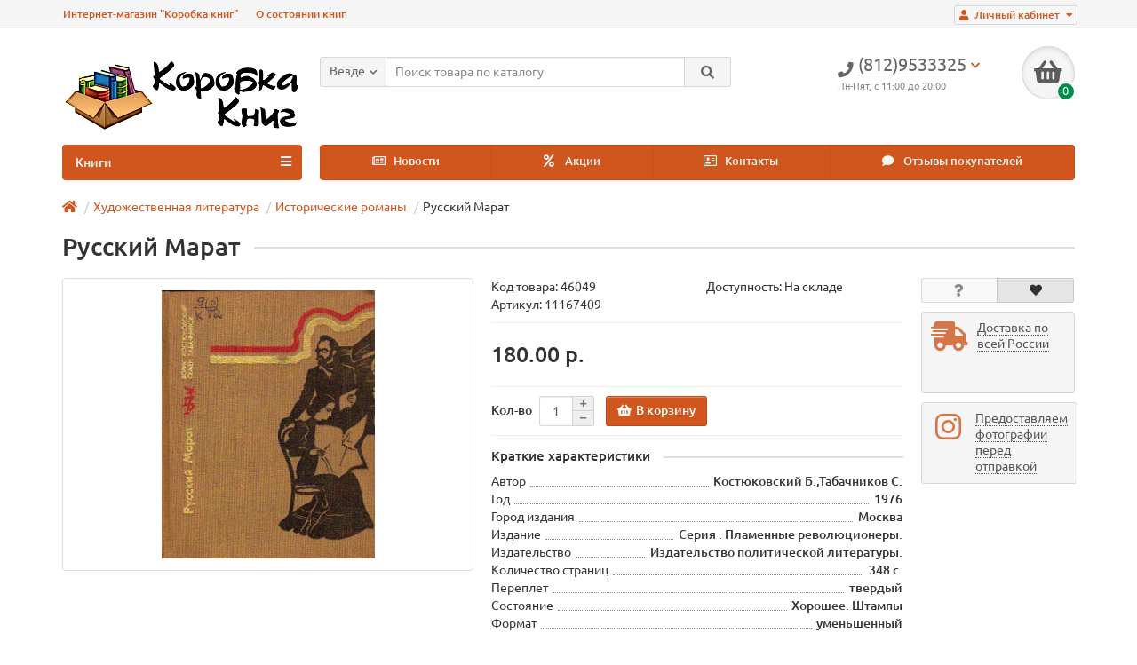

--- FILE ---
content_type: text/html; charset=utf-8
request_url: https://korobkaknig.ru/hud_lit/istoricheskie_roman/russkij-marat-46049.html
body_size: 17396
content:
<!DOCTYPE html>
<html dir="ltr" lang="ru">
<head>
<title>Книга Русский Марат (Костюковский Б.,Табачников С.) 1976 г. Артикул: 11167409 купить</title>
<meta charset="UTF-8" />
<meta name="viewport" content="width=device-width, initial-scale=1" />
<meta http-equiv="X-UA-Compatible" content="IE=edge" />
<base href="https://korobkaknig.ru/" />
<meta name="description" content="Купить книгу (Костюковский Б.,Табачников С.) Русский Марат. Стоимость 180.00 р. Состояние экземпляра: Хорошее. Штампы. Доставка по России курьером, в пункты самовывоза СДЭК или в отделения Почты России" />
<meta name="keywords" content= "Купить книгу Русский Марат из категории Исторические романы" />
<meta property="og:title" content="Книга Русский Марат (Костюковский Б.,Табачников С.) 1976 г. Артикул: 11167409 купить" />
<meta property="og:type" content="website" />
<meta property="og:url" content="https://korobkaknig.ru/hud_lit/istoricheskie_roman/russkij-marat-46049.html" />
<meta property="og:image" content="https://korobkaknig.ru/image/cache/data/books/082017/b45519-240x320.jpg" />
<meta property="og:site_name" content="Коробка книг" />
<link href="https://korobkaknig.ru/image/catalog/no_image.png" rel="icon" />
<link href="catalog/view/javascript/bootstrap/css/bootstrap.min.css" rel="stylesheet" media="screen" />
<link href="catalog/view/theme/unishop/stylesheet/stylesheet.css?v=2.5.0.0" rel="stylesheet" type="text/css" media="screen" />
<link href="catalog/view/theme/unishop/stylesheet/font-awesome.min.css" rel="stylesheet" type="text/css" media="screen" />
<link href="catalog/view/theme/unishop/stylesheet/elements_0.css?1717421789693" rel="stylesheet" type="text/css" media="screen" />
	<link href="catalog/view/javascript/jquery/magnific/magnific-popup.css" type="text/css" rel="stylesheet" media="screen" />
	<link href="catalog/view/javascript/jquery/datetimepicker/bootstrap-datetimepicker.min.css" type="text/css" rel="stylesheet" media="screen" />
	<link href="catalog/view/theme/unishop/stylesheet/notification.css" type="text/css" rel="stylesheet" media="screen" />
	<link href="catalog/view/theme/unishop/stylesheet/subscribe.css" type="text/css" rel="stylesheet" media="screen" />
	<style>@media (max-width:767px){
  .ll_modal {
    display: block !important;
  }
}</style>
<script>if(!localStorage.getItem('display')) {localStorage.setItem('display', 'grid');}</script>
<script src="catalog/view/javascript/jquery/jquery-2.1.1.min.js"></script>
<script src="catalog/view/javascript/bootstrap/js/bootstrap.min.js"></script>
<script src="catalog/view/theme/unishop/js/common.js"></script>
	<script src="catalog/view/javascript/jquery/magnific/jquery.magnific-popup.min.js"></script>
	<script src="catalog/view/theme/unishop/js/jquery.elevatezoom.js"></script>
	<script src="catalog/view/javascript/jquery/datetimepicker/moment.js"></script>
	<script src="catalog/view/javascript/jquery/datetimepicker/locale/ru-ru.js"></script>
	<script src="catalog/view/javascript/jquery/datetimepicker/bootstrap-datetimepicker.min.js"></script>
	<script src="catalog/view/javascript/jquery/owl-carousel/owl.carousel.min.js"></script>
	<script src="catalog/view/theme/unishop/js/subscribe.js"></script>
	
                            

                  
</head>
<body class="product-product-49178">
<nav id="top">
  <div class="container">
	<div class="pull-right">
	<div id="account" class="btn-group">
		<button class="btn btn-link dropdown-toggle" data-toggle="dropdown">
			<i class="fa fa-user"></i> 
			<span class="hidden-xs">Личный кабинет</span> 
			<i class="fa fa-caret-down"></i>
		</button>
        <ul class="dropdown-menu dropdown-menu-right">
                        <li><a href="https://korobkaknig.ru/simpleregister/" >Регистрация</a></li>
            <li><a href="https://korobkaknig.ru/login/">Авторизация</a></li>
                    </ul>
    </div>
	</div>
					<div id="top-links" class="hidden-xs hidden-sm">
			<ul>
							<li><a href="about_us" title="Интернет-магазин &quot;Коробка книг&quot;">Интернет-магазин &quot;Коробка книг&quot;</a></li>
							<li><a href="o-sostoyanii-knig" title="О состоянии книг">О состоянии книг</a></li>
						</ul>
		</div>
		<div id="top-links2" class="btn-group pull-left visible-xs visible-sm">
			<button class="btn btn-link dropdown-toggle" data-toggle="dropdown"><i class="fa fa-info"></i> <i class="fa fa-caret-down"></i></button>
		</div>
	  </div>
</nav>
<header>
	<div class="container">
		<div class="row">
			<div class="col-xs-12 col-sm-6 col-md-3 col-lg-3">
				<div id="logo">
																		<a href="https://korobkaknig.ru/"><img src="https://korobkaknig.ru/image/catalog/logo_korobkaknig.png" title="Коробка книг" alt="Коробка книг" class="img-responsive" /></a>
															</div>
			</div>
			<div class="col-xs-9 col-sm-4 col-md-3 col-md-push-5">
				<div id="phone">
					<div class="phone dropdown-toggle pull-right" data-toggle="dropdown">
						<div><i class="fa fa-phone"></i> <span>(812)9533325</span> <i class="fa fa-chevron-down hidden-xs"></i></div>
						<div>Пн-Пят, с 11:00 до 20:00</div>
					</div>
									</div>
			</div>
			<div class="col-xs-3 col-sm-2 col-md-1 col-md-push-5"><div id="cart" class="btn-group pull-right ">
	<button type="button" data-toggle="dropdown" data-loading-text="Загрузка..." class="btn dropdown-toggle"><i class="fa fa-shopping-basket"></i> <span id="cart-total">0</span></button>
	<ul class="dropdown-menu pull-right">
					<li style="padding-top:0;border-top:none">
				<p class="text-center">В корзине пусто!</p>
			</li>
			</ul>
<script>
function p_array() {
}

function replace_button(product_id, options){
	$('.'+product_id).html('<i class="" aria-hidden="true"></i> <span class="hidden-sm">В корзине</span>').addClass('in_cart');
}
function return_button(product_id) {
	$('.'+product_id).html('<i class="fa fa-shopping-basket" aria-hidden="true"></i> <span class="hidden-sm">В корзину</span>').removeClass('in_cart');
}

$(document).ready(function() {
	p_array();
});
</script>
</div></div>
			<div id="div_search" class="col-xs-12 col-sm-6 col-md-4 col-lg-5 hidden-sm col-md-pull-4"><div id="search" class="search_form input-group se">
	<input type="hidden" name="filter_category_id" value="" />
	<div class="cat_id input-group-btn">
		<button type="button" class="btn btn-default btn-lg dropdown-toggle" data-toggle="dropdown"><span>Везде</span><i class="fa fa-chevron-down"></i></button>
		<ul class="dropdown-menu">
		<li data-id=""><a>Везде</a></li>
					<li data-id="61"><a>Антикварные</a></li>
					<li data-id="65"><a>Военная история </a></li>
					<li data-id="76"><a>Газеты, журналы, не книги</a></li>
					<li data-id="78"><a>Гуманитарные науки</a></li>
					<li data-id="69"><a>Искусство</a></li>
					<li data-id="71"><a>История</a></li>
					<li data-id="73"><a>Краеведение</a></li>
					<li data-id="195"><a>Медицина</a></li>
					<li data-id="77"><a>Наука и техника</a></li>
					<li data-id="64"><a>Промышленность</a></li>
					<li data-id="66"><a>Религия</a></li>
					<li data-id="62"><a>Страны и континенты</a></li>
					<li data-id="118"><a>Строительство</a></li>
					<li data-id="75"><a>Увлечения и хобби</a></li>
					<li data-id="68"><a>Учебники и справочная литература</a></li>
					<li data-id="72"><a>Художественная литература</a></li>
					<li data-id="182"><a>Прочее</a></li>
				</ul>
	</div>		
	<input type="text" name="search" value="" placeholder="Поиск товара по каталогу" class="form-control input-lg" />
	<span class="input-group-btn">
		<button type="button" class="search btn btn-default btn-lg"><i class="fa fa-search"></i></button>
	</span>
</div>
<div id="search_phrase" class="hidden-xs hidden-sm">
	</div></div>
		</div>
	</div>
	<div class="container">
		<div class="row">
												<div class="col-sm-12 col-md-8 col-lg-9 col-xl-16 col-md-push-4 col-lg-push-3 col-xl-push-2">
						<ul class="menu_links">
															<li>
									<a href="news/" title="Новости">
																					<span><i class="far fa-newspaper"></i></span>
																				Новости									</a>
								</li>
															<li>
									<a href="specials/" title="Акции">
																					<span><i class="fa fa-percent"></i></span>
																				Акции									</a>
								</li>
															<li>
									<a href="contact-us/" title="Контакты">
																					<span><i class="far fa-address-card"></i></span>
																				Контакты									</a>
								</li>
															<li>
									<a href="reviews/" title="Отзывы покупателей">
																					<span><i class="fa fa-comment"></i></span>
																				Отзывы покупателей									</a>
								</li>
													</ul>
						<script>uniUpdRightMenu('.menu_links');</script>
					</div>
								<div class="col-sm-6 col-md-4 col-lg-3 col-xl-4 col-md-pull-8 col-lg-pull-9 col-xl-pull-8">
					<nav id="menu" class=" navbar">
						<div class="navbar-header">
							<span id="category">Книги</span>
							<button type="button" class="btn-navbar navbar-toggle" data-toggle="collapse" data-target=".navbar-ex1-collapse"><i class="fa fa-bars" aria-hidden="true"></i></button>
						</div>
						<div class="collapse navbar-collapse navbar-ex1-collapse">
							<ul class="nav navbar-nav">
								 
									<li class="has-children" >
										<a href="https://korobkaknig.ru/antikvar/">
																																				<span><i class="fa fa-hourglass-end"></i></span>
																																		Антикварные											<i class="fas fa-angle-down fa-fw"></i>										</a>
																					<span class="dropdown-toggle visible-xs visible-sm"><i class="fa fa-plus" aria-hidden="true"></i><i class="fa fa-minus" aria-hidden="true"></i></span>
											<div class="dropdown-menu column-1">
												<div class="dropdown-inner row">
																											<ul class="list-unstyled col-sm-12">
															<li>
																<a href="https://korobkaknig.ru/antikvar/avtograf_dokument/"><i class="fas fa-angle-right"></i>Автографы, документы (оригиналы), рукописи</a>
																															</li>
														</ul>
																									</div>
											</div>
																			</li>
								 
									<li class="has-children" >
										<a href="https://korobkaknig.ru/voennaya_istoria1/">
																																				<span><i class="fa fa-fighter-jet"></i></span>
																																		Военная история 											<i class="fas fa-angle-down fa-fw"></i>										</a>
																					<span class="dropdown-toggle visible-xs visible-sm"><i class="fa fa-plus" aria-hidden="true"></i><i class="fa fa-minus" aria-hidden="true"></i></span>
											<div class="dropdown-menu column-3">
												<div class="dropdown-inner row">
																											<ul class="list-unstyled col-sm-4">
															<li>
																<a href="https://korobkaknig.ru/voennaya_istoria1/vtoraya_mirovaya/"><i class="fas fa-angle-right"></i>2-a Мировая война</a>
																															</li>
														</ul>
																											<ul class="list-unstyled col-sm-4">
															<li>
																<a href="https://korobkaknig.ru/voennaya_istoria1/voennaya_istoria/"><i class="fas fa-angle-right"></i>Военная истoрия</a>
																															</li>
														</ul>
																											<ul class="list-unstyled col-sm-4">
															<li>
																<a href="https://korobkaknig.ru/voennaya_istoria1/voennaya_poezia/"><i class="fas fa-angle-right"></i>Военная поэзия, проза</a>
																															</li>
														</ul>
																											<ul class="list-unstyled col-sm-4">
															<li>
																<a href="https://korobkaknig.ru/voennaya_istoria1/voennoe_delo/"><i class="fas fa-angle-right"></i>Военное дело</a>
																															</li>
														</ul>
																											<ul class="list-unstyled col-sm-4">
															<li>
																<a href="https://korobkaknig.ru/voennaya_istoria1/voina_politica/"><i class="fas fa-angle-right"></i>Война, политика, дипломатия</a>
																															</li>
														</ul>
																											<ul class="list-unstyled col-sm-4">
															<li>
																<a href="https://korobkaknig.ru/voennaya_istoria1/vooruzenie/"><i class="fas fa-angle-right"></i>Вооружение, оснащение, теория</a>
																															</li>
														</ul>
																											<ul class="list-unstyled col-sm-4">
															<li>
																<a href="https://korobkaknig.ru/voennaya_istoria1/razvedka_spec/"><i class="fas fa-angle-right"></i>Разведка, спецслужбы</a>
																															</li>
														</ul>
																									</div>
											</div>
																			</li>
								 
									<li class="has-children" >
										<a href="https://korobkaknig.ru/gazeti/">
																																				<span><i class="fa fa-newspaper"></i></span>
																																		Газеты, журналы, не книги											<i class="fas fa-angle-down fa-fw"></i>										</a>
																					<span class="dropdown-toggle visible-xs visible-sm"><i class="fa fa-plus" aria-hidden="true"></i><i class="fa fa-minus" aria-hidden="true"></i></span>
											<div class="dropdown-menu column-1">
												<div class="dropdown-inner row">
																											<ul class="list-unstyled col-sm-12">
															<li>
																<a href="https://korobkaknig.ru/gazeti/afisha/"><i class="fas fa-angle-right"></i>Афиши, плакаты, гравюры, фотографии</a>
																															</li>
														</ul>
																											<ul class="list-unstyled col-sm-12">
															<li>
																<a href="https://korobkaknig.ru/gazeti/otkritki/"><i class="fas fa-angle-right"></i>Открытки, конверты</a>
																															</li>
														</ul>
																									</div>
											</div>
																			</li>
								 
									<li class="has-children" >
										<a href="https://korobkaknig.ru/gumanitar_nauka/">
																																				<span><i class="fa fa-graduation-cap"></i></span>
																																		Гуманитарные науки											<i class="fas fa-angle-down fa-fw"></i>										</a>
																					<span class="dropdown-toggle visible-xs visible-sm"><i class="fa fa-plus" aria-hidden="true"></i><i class="fa fa-minus" aria-hidden="true"></i></span>
											<div class="dropdown-menu column-3">
												<div class="dropdown-inner row">
																											<ul class="list-unstyled col-sm-4">
															<li>
																<a href="https://korobkaknig.ru/gumanitar_nauka/antropologiya/"><i class="fas fa-angle-right"></i>Антропология, этнография, фольклор</a>
																															</li>
														</ul>
																											<ul class="list-unstyled col-sm-4">
															<li>
																<a href="https://korobkaknig.ru/gumanitar_nauka/bankovskoe_delo/"><i class="fas fa-angle-right"></i>Банки, финансы, бухгалтерия</a>
																															</li>
														</ul>
																											<ul class="list-unstyled col-sm-4">
															<li>
																<a href="https://korobkaknig.ru/gumanitar_nauka/biznes/"><i class="fas fa-angle-right"></i>Бизнес, менеджмент, маркетинг</a>
																															</li>
														</ul>
																											<ul class="list-unstyled col-sm-4">
															<li>
																<a href="https://korobkaknig.ru/gumanitar_nauka/biolog_nauki/"><i class="fas fa-angle-right"></i>Биология</a>
																															</li>
														</ul>
																											<ul class="list-unstyled col-sm-4">
															<li>
																<a href="https://korobkaknig.ru/gumanitar_nauka/nauki_o_zemle/"><i class="fas fa-angle-right"></i>География</a>
																															</li>
														</ul>
																											<ul class="list-unstyled col-sm-4">
															<li>
																<a href="https://korobkaknig.ru/gumanitar_nauka/zakonodatelstvo_pravo/"><i class="fas fa-angle-right"></i>Законодательство, право</a>
																															</li>
														</ul>
																											<ul class="list-unstyled col-sm-4">
															<li>
																<a href="https://korobkaknig.ru/gumanitar_nauka/literaturavedenie/"><i class="fas fa-angle-right"></i>Литературоведение</a>
																															</li>
														</ul>
																											<ul class="list-unstyled col-sm-4">
															<li>
																<a href="https://korobkaknig.ru/gumanitar_nauka/marks_engels/"><i class="fas fa-angle-right"></i>Марксистско-ленинская литература</a>
																															</li>
														</ul>
																											<ul class="list-unstyled col-sm-4">
															<li>
																<a href="https://korobkaknig.ru/gumanitar_nauka/politologia/"><i class="fas fa-angle-right"></i>Политология, геополитика</a>
																															</li>
														</ul>
																											<ul class="list-unstyled col-sm-4">
															<li>
																<a href="https://korobkaknig.ru/gumanitar_nauka/psihologia/"><i class="fas fa-angle-right"></i>Психология</a>
																															</li>
														</ul>
																											<ul class="list-unstyled col-sm-4">
															<li>
																<a href="https://korobkaknig.ru/gumanitar_nauka/sociologiya_kult/"><i class="fas fa-angle-right"></i>Социология</a>
																															</li>
														</ul>
																											<ul class="list-unstyled col-sm-4">
															<li>
																<a href="https://korobkaknig.ru/gumanitar_nauka/filosofia/"><i class="fas fa-angle-right"></i>Философия</a>
																															</li>
														</ul>
																											<ul class="list-unstyled col-sm-4">
															<li>
																<a href="https://korobkaknig.ru/gumanitar_nauka/economika/"><i class="fas fa-angle-right"></i>Экономика</a>
																															</li>
														</ul>
																											<ul class="list-unstyled col-sm-4">
															<li>
																<a href="https://korobkaknig.ru/gumanitar_nauka/yazikoznanie/"><i class="fas fa-angle-right"></i>Языкознание</a>
																															</li>
														</ul>
																									</div>
											</div>
																			</li>
								 
									<li class="has-children" >
										<a href="https://korobkaknig.ru/iskusstvo/">
																																				<span><i class="fas fa-palette"></i></span>
																																		Искусство											<i class="fas fa-angle-down fa-fw"></i>										</a>
																					<span class="dropdown-toggle visible-xs visible-sm"><i class="fa fa-plus" aria-hidden="true"></i><i class="fa fa-minus" aria-hidden="true"></i></span>
											<div class="dropdown-menu column-1">
												<div class="dropdown-inner row">
																											<ul class="list-unstyled col-sm-12">
															<li>
																<a href="https://korobkaknig.ru/iskusstvo/drugoe_iskusstvo/"><i class="fas fa-angle-right"></i>Другие виды искусства</a>
																															</li>
														</ul>
																											<ul class="list-unstyled col-sm-12">
															<li>
																<a href="https://korobkaknig.ru/iskusstvo/zivopis/"><i class="fas fa-angle-right"></i>Живопись, графика</a>
																															</li>
														</ul>
																											<ul class="list-unstyled col-sm-12">
															<li>
																<a href="https://korobkaknig.ru/iskusstvo/istoriya_isskusstva/"><i class="fas fa-angle-right"></i>История искусства</a>
																															</li>
														</ul>
																											<ul class="list-unstyled col-sm-12">
															<li>
																<a href="https://korobkaknig.ru/iskusstvo/kino_teatr/"><i class="fas fa-angle-right"></i>Кино, театр</a>
																															</li>
														</ul>
																											<ul class="list-unstyled col-sm-12">
															<li>
																<a href="https://korobkaknig.ru/iskusstvo/muzei/"><i class="fas fa-angle-right"></i>Музеи</a>
																															</li>
														</ul>
																											<ul class="list-unstyled col-sm-12">
															<li>
																<a href="https://korobkaknig.ru/iskusstvo/noti_muzika_tanci/"><i class="fas fa-angle-right"></i>Музыка, ноты</a>
																															</li>
														</ul>
																									</div>
											</div>
																			</li>
								 
									<li class="has-children" >
										<a href="https://korobkaknig.ru/istoria1/">
																																				<span><i class="fas fa-archway"></i></span>
																																		История											<i class="fas fa-angle-down fa-fw"></i>										</a>
																					<span class="dropdown-toggle visible-xs visible-sm"><i class="fa fa-plus" aria-hidden="true"></i><i class="fa fa-minus" aria-hidden="true"></i></span>
											<div class="dropdown-menu column-1">
												<div class="dropdown-inner row">
																											<ul class="list-unstyled col-sm-12">
															<li>
																<a href="https://korobkaknig.ru/istoria1/arheologia/"><i class="fas fa-angle-right"></i>Археология, Палеонтология</a>
																															</li>
														</ul>
																											<ul class="list-unstyled col-sm-12">
															<li>
																<a href="https://korobkaknig.ru/istoria1/istoria/"><i class="fas fa-angle-right"></i>Истoрия</a>
																															</li>
														</ul>
																											<ul class="list-unstyled col-sm-12">
															<li>
																<a href="https://korobkaknig.ru/istoria1/istoria_rossii/"><i class="fas fa-angle-right"></i>История России</a>
																															</li>
														</ul>
																											<ul class="list-unstyled col-sm-12">
															<li>
																<a href="https://korobkaknig.ru/istoria1/istoria_sssr/"><i class="fas fa-angle-right"></i>История СССР</a>
																															</li>
														</ul>
																									</div>
											</div>
																			</li>
								 
									<li  >
										<a href="https://korobkaknig.ru/kraevedenie/">
																																				<span><i class="fa fa-child"></i></span>
																																		Краеведение																					</a>
																			</li>
								 
									<li class="has-children" >
										<a href="https://korobkaknig.ru/medicina/">
																																				<span><i class="fa fa-medkit"></i></span>
																																		Медицина											<i class="fas fa-angle-down fa-fw"></i>										</a>
																					<span class="dropdown-toggle visible-xs visible-sm"><i class="fa fa-plus" aria-hidden="true"></i><i class="fa fa-minus" aria-hidden="true"></i></span>
											<div class="dropdown-menu column-1">
												<div class="dropdown-inner row">
																											<ul class="list-unstyled col-sm-12">
															<li>
																<a href="https://korobkaknig.ru/medicina/veterenariya/"><i class="fas fa-angle-right"></i>Ветеринария</a>
																															</li>
														</ul>
																									</div>
											</div>
																			</li>
								 
									<li class="has-children" >
										<a href="https://korobkaknig.ru/nauka_i_tehnika1/">
																																				<span><i class="fab fa-react"></i></span>
																																		Наука и техника											<i class="fas fa-angle-down fa-fw"></i>										</a>
																					<span class="dropdown-toggle visible-xs visible-sm"><i class="fa fa-plus" aria-hidden="true"></i><i class="fa fa-minus" aria-hidden="true"></i></span>
											<div class="dropdown-menu column-4">
												<div class="dropdown-inner row">
																											<ul class="list-unstyled col-sm-3">
															<li>
																<a href="https://korobkaknig.ru/nauka_i_tehnika1/astronomia/"><i class="fas fa-angle-right"></i>Астрономия, Космонавтика</a>
																															</li>
														</ul>
																											<ul class="list-unstyled col-sm-3">
															<li>
																<a href="https://korobkaknig.ru/nauka_i_tehnika1/geologia/"><i class="fas fa-angle-right"></i>Геология</a>
																															</li>
														</ul>
																											<ul class="list-unstyled col-sm-3">
															<li>
																<a href="https://korobkaknig.ru/nauka_i_tehnika1/drugie_e_nauki/"><i class="fas fa-angle-right"></i>Другие естественные науки, Науковедение</a>
																															</li>
														</ul>
																											<ul class="list-unstyled col-sm-3">
															<li>
																<a href="https://korobkaknig.ru/nauka_i_tehnika1/drugie_t_nauki/"><i class="fas fa-angle-right"></i>Другие технические науки</a>
																															</li>
														</ul>
																											<ul class="list-unstyled col-sm-3">
															<li>
																<a href="https://korobkaknig.ru/nauka_i_tehnika1/kibernetika/"><i class="fas fa-angle-right"></i>Кибернетика</a>
																															</li>
														</ul>
																											<ul class="list-unstyled col-sm-3">
															<li>
																<a href="https://korobkaknig.ru/nauka_i_tehnika1/matematika/"><i class="fas fa-angle-right"></i>Математика</a>
																															</li>
														</ul>
																											<ul class="list-unstyled col-sm-3">
															<li>
																<a href="https://korobkaknig.ru/nauka_i_tehnika1/nauka_i_tehnika/"><i class="fas fa-angle-right"></i>Наука и техникa</a>
																															</li>
														</ul>
																											<ul class="list-unstyled col-sm-3">
															<li>
																<a href="https://korobkaknig.ru/nauka_i_tehnika1/popul_nauka_lit/"><i class="fas fa-angle-right"></i>Научно-популярная литература</a>
																															</li>
														</ul>
																											<ul class="list-unstyled col-sm-3">
															<li>
																<a href="https://korobkaknig.ru/nauka_i_tehnika1/programmirovanie/"><i class="fas fa-angle-right"></i>Программирование, компьютеры</a>
																															</li>
														</ul>
																											<ul class="list-unstyled col-sm-3">
															<li>
																<a href="https://korobkaknig.ru/nauka_i_tehnika1/selskoe_hoz/"><i class="fas fa-angle-right"></i>Сельское хозяйство</a>
																															</li>
														</ul>
																											<ul class="list-unstyled col-sm-3">
															<li>
																<a href="https://korobkaknig.ru/nauka_i_tehnika1/fizika/"><i class="fas fa-angle-right"></i>Физика</a>
																															</li>
														</ul>
																											<ul class="list-unstyled col-sm-3">
															<li>
																<a href="https://korobkaknig.ru/nauka_i_tehnika1/himia/"><i class="fas fa-angle-right"></i>Химия</a>
																															</li>
														</ul>
																											<ul class="list-unstyled col-sm-3">
															<li>
																<a href="https://korobkaknig.ru/nauka_i_tehnika1/transport/"><i class="fas fa-angle-right"></i>Транспорт</a>
																																	<span class="dropdown-toggle visible-xs visible-sm"><i class="fa fa-plus" aria-hidden="true"></i><i class="fa fa-minus" aria-hidden="true"></i></span>
																	<div class="dropdown-menu">
																		<div class="dropdown-inner">
																			<ul class="list-unstyled">
																																									<li>
																						<a href="https://korobkaknig.ru/nauka_i_tehnika1/transport/transvod/"><i class="fas fa-angle-double-right"></i>Водный транспорт</a>
																					</li>
																																									<li>
																						<a href="https://korobkaknig.ru/nauka_i_tehnika1/transport/transvoz/"><i class="fas fa-angle-double-right"></i>Воздушный транспорт</a>
																					</li>
																																									<li>
																						<a href="https://korobkaknig.ru/nauka_i_tehnika1/transport/transdrug/"><i class="fas fa-angle-double-right"></i>Другой транспорт</a>
																					</li>
																																									<li>
																						<a href="https://korobkaknig.ru/nauka_i_tehnika1/transport/transzel/"><i class="fas fa-angle-double-right"></i>Железнодорожный транспорт</a>
																					</li>
																																									<li>
																						<a href="https://korobkaknig.ru/nauka_i_tehnika1/transport/transnaz/"><i class="fas fa-angle-double-right"></i>Наземный транспорт</a>
																					</li>
																																							</ul>
																		</div>
																	</div>
																															</li>
														</ul>
																									</div>
											</div>
																			</li>
								 
									<li class="has-children" >
										<a href="https://korobkaknig.ru/promishl_proizvod/">
																																				<span><i class="fa fa-school"></i></span>
																																		Промышленность											<i class="fas fa-angle-down fa-fw"></i>										</a>
																					<span class="dropdown-toggle visible-xs visible-sm"><i class="fa fa-plus" aria-hidden="true"></i><i class="fa fa-minus" aria-hidden="true"></i></span>
											<div class="dropdown-menu column-3">
												<div class="dropdown-inner row">
																											<ul class="list-unstyled col-sm-4">
															<li>
																<a href="https://korobkaknig.ru/promishl_proizvod/legkaya_prom/"><i class="fas fa-angle-right"></i>Легкая (текстильная, швейная, др.) и пищевая промышленность</a>
																															</li>
														</ul>
																											<ul class="list-unstyled col-sm-4">
															<li>
																<a href="https://korobkaknig.ru/promishl_proizvod/mashinostroenie/"><i class="fas fa-angle-right"></i>Машиностроение, приборостроение</a>
																															</li>
														</ul>
																											<ul class="list-unstyled col-sm-4">
															<li>
																<a href="https://korobkaknig.ru/promishl_proizvod/metallurgia/"><i class="fas fa-angle-right"></i>Металлургия, Горное дело</a>
																															</li>
														</ul>
																											<ul class="list-unstyled col-sm-4">
															<li>
																<a href="https://korobkaknig.ru/promishl_proizvod/elecktronika/"><i class="fas fa-angle-right"></i>Электроника, электротехника, радио и связь</a>
																															</li>
														</ul>
																											<ul class="list-unstyled col-sm-4">
															<li>
																<a href="https://korobkaknig.ru/promishl_proizvod/energetika/"><i class="fas fa-angle-right"></i>Энергетика</a>
																															</li>
														</ul>
																									</div>
											</div>
																			</li>
								 
									<li  >
										<a href="https://korobkaknig.ru/religia/">
																																				<span><i class="fa fa-book-reader"></i></span>
																																		Религия																					</a>
																			</li>
								 
									<li class="has-children" >
										<a href="https://korobkaknig.ru/strani_i_kontinenti/">
																																				<span><i class="fas fa-globe-americas"></i></span>
																																		Страны и континенты											<i class="fas fa-angle-down fa-fw"></i>										</a>
																					<span class="dropdown-toggle visible-xs visible-sm"><i class="fa fa-plus" aria-hidden="true"></i><i class="fa fa-minus" aria-hidden="true"></i></span>
											<div class="dropdown-menu column-3">
												<div class="dropdown-inner row">
																											<ul class="list-unstyled col-sm-4">
															<li>
																<a href="https://korobkaknig.ru/strani_i_kontinenti/avstr_new_ziland/"><i class="fas fa-angle-right"></i>Австралия, Новая Зеландия, Океания</a>
																															</li>
														</ul>
																											<ul class="list-unstyled col-sm-4">
															<li>
																<a href="https://korobkaknig.ru/strani_i_kontinenti/azia/"><i class="fas fa-angle-right"></i>Азия</a>
																															</li>
														</ul>
																											<ul class="list-unstyled col-sm-4">
															<li>
																<a href="https://korobkaknig.ru/strani_i_kontinenti/amerika/"><i class="fas fa-angle-right"></i>Америка Северная</a>
																															</li>
														</ul>
																											<ul class="list-unstyled col-sm-4">
															<li>
																<a href="https://korobkaknig.ru/strani_i_kontinenti/amerika_centr/"><i class="fas fa-angle-right"></i>Америка Южная и Центральная</a>
																															</li>
														</ul>
																											<ul class="list-unstyled col-sm-4">
															<li>
																<a href="https://korobkaknig.ru/strani_i_kontinenti/arktika/"><i class="fas fa-angle-right"></i>Арктика, Антарктика</a>
																															</li>
														</ul>
																											<ul class="list-unstyled col-sm-4">
															<li>
																<a href="https://korobkaknig.ru/strani_i_kontinenti/afroka_dr/"><i class="fas fa-angle-right"></i>Африка: Другие страны</a>
																															</li>
														</ul>
																											<ul class="list-unstyled col-sm-4">
															<li>
																<a href="https://korobkaknig.ru/strani_i_kontinenti/egipet/"><i class="fas fa-angle-right"></i>Африка: Египет</a>
																															</li>
														</ul>
																											<ul class="list-unstyled col-sm-4">
															<li>
																<a href="https://korobkaknig.ru/strani_i_kontinenti/evropa/"><i class="fas fa-angle-right"></i>Европа</a>
																															</li>
														</ul>
																											<ul class="list-unstyled col-sm-4">
															<li>
																<a href="https://korobkaknig.ru/strani_i_kontinenti/puteshestviya/"><i class="fas fa-angle-right"></i>Путешествия. Географические открытия</a>
																															</li>
														</ul>
																									</div>
											</div>
																			</li>
								 
									<li class="has-children" >
										<a href="https://korobkaknig.ru/arhitektura/">
																																				<span><i class="fas fa-paint-roller"></i></span>
																																		Строительство											<i class="fas fa-angle-down fa-fw"></i>										</a>
																					<span class="dropdown-toggle visible-xs visible-sm"><i class="fa fa-plus" aria-hidden="true"></i><i class="fa fa-minus" aria-hidden="true"></i></span>
											<div class="dropdown-menu column-4">
												<div class="dropdown-inner row">
																											<ul class="list-unstyled col-sm-3">
															<li>
																<a href="https://korobkaknig.ru/arhitektura/arhitektura1/"><i class="fas fa-angle-right"></i>Архитектура</a>
																															</li>
														</ul>
																											<ul class="list-unstyled col-sm-3">
															<li>
																<a href="https://korobkaknig.ru/arhitektura/gazosnabgenie/"><i class="fas fa-angle-right"></i>Газоснабжение</a>
																															</li>
														</ul>
																											<ul class="list-unstyled col-sm-3">
															<li>
																<a href="https://korobkaknig.ru/arhitektura/gidrotehnicheskoe_stroitelstvo/"><i class="fas fa-angle-right"></i>Гидротехническое строительство</a>
																															</li>
														</ul>
																											<ul class="list-unstyled col-sm-3">
															<li>
																<a href="https://korobkaknig.ru/arhitektura/dorozhnoe-stroitelstvo/"><i class="fas fa-angle-right"></i>Дорожное строительство</a>
																															</li>
														</ul>
																											<ul class="list-unstyled col-sm-3">
															<li>
																<a href="https://korobkaknig.ru/arhitektura/zhilichno-kommunalnoe-hozaistvo/"><i class="fas fa-angle-right"></i>Жилищно-коммунальное хозяйство</a>
																															</li>
														</ul>
																											<ul class="list-unstyled col-sm-3">
															<li>
																<a href="https://korobkaknig.ru/arhitektura/zvukoizolaciya-v-stroitelstve/"><i class="fas fa-angle-right"></i>Звукоизоляция в строительстве</a>
																															</li>
														</ul>
																											<ul class="list-unstyled col-sm-3">
															<li>
																<a href="https://korobkaknig.ru/arhitektura/kanalizaciya-i-vodosnabzhenie/"><i class="fas fa-angle-right"></i>Канализация и водоснабжение</a>
																															</li>
														</ul>
																											<ul class="list-unstyled col-sm-3">
															<li>
																<a href="https://korobkaknig.ru/arhitektura/krovli/"><i class="fas fa-angle-right"></i>Кровли</a>
																															</li>
														</ul>
																											<ul class="list-unstyled col-sm-3">
															<li>
																<a href="https://korobkaknig.ru/arhitektura/obchie-voprosi-stroitelstva/"><i class="fas fa-angle-right"></i>Общие вопросы строительства</a>
																															</li>
														</ul>
																											<ul class="list-unstyled col-sm-3">
															<li>
																<a href="https://korobkaknig.ru/arhitektura/osnovanie-i-fundamenti/"><i class="fas fa-angle-right"></i>Основания и фундаменты</a>
																															</li>
														</ul>
																											<ul class="list-unstyled col-sm-3">
															<li>
																<a href="https://korobkaknig.ru/arhitektura/proektirovanie-i-rascheti/"><i class="fas fa-angle-right"></i>Проектирование и расчеты</a>
																															</li>
														</ul>
																											<ul class="list-unstyled col-sm-3">
															<li>
																<a href="https://korobkaknig.ru/arhitektura/protivopozharnaya-bezopasnost/"><i class="fas fa-angle-right"></i>Противопожарная безопасность</a>
																															</li>
														</ul>
																											<ul class="list-unstyled col-sm-3">
															<li>
																<a href="https://korobkaknig.ru/arhitektura/stroitelnaya-geodezia-geologia/"><i class="fas fa-angle-right"></i>Строительная геодезия и геология</a>
																															</li>
														</ul>
																											<ul class="list-unstyled col-sm-3">
															<li>
																<a href="https://korobkaknig.ru/arhitektura/stroitelnaya-energetika-elektrika/"><i class="fas fa-angle-right"></i>Строительная энергетика и электрика</a>
																															</li>
														</ul>
																											<ul class="list-unstyled col-sm-3">
															<li>
																<a href="https://korobkaknig.ru/arhitektura/stroitelnie-konstrukcii/"><i class="fas fa-angle-right"></i>Строительные конструкции</a>
																															</li>
														</ul>
																											<ul class="list-unstyled col-sm-3">
															<li>
																<a href="https://korobkaknig.ru/arhitektura/stroitelnie-materiali/"><i class="fas fa-angle-right"></i>Строительные материалы</a>
																															</li>
														</ul>
																											<ul class="list-unstyled col-sm-3">
															<li>
																<a href="https://korobkaknig.ru/arhitektura/stroitelnie-mashini/"><i class="fas fa-angle-right"></i>Строительные машины</a>
																															</li>
														</ul>
																											<ul class="list-unstyled col-sm-3">
															<li>
																<a href="https://korobkaknig.ru/arhitektura/stroitelnie-raboti/"><i class="fas fa-angle-right"></i>Строительные работы</a>
																															</li>
														</ul>
																											<ul class="list-unstyled col-sm-3">
															<li>
																<a href="https://korobkaknig.ru/arhitektura/teplosnabzhenie-i-ventilaciya/"><i class="fas fa-angle-right"></i>Теплоснабжение и вентиляция</a>
																															</li>
														</ul>
																											<ul class="list-unstyled col-sm-3">
															<li>
																<a href="https://korobkaknig.ru/arhitektura/ekonomika-stroitelstva/"><i class="fas fa-angle-right"></i>Экономика строительства</a>
																															</li>
														</ul>
																									</div>
											</div>
																			</li>
								 
									<li class="has-children" >
										<a href="https://korobkaknig.ru/uvlechenia_hobbi1/">
																																				<span><i class="far fa-grin-stars"></i></span>
																																		Увлечения и хобби											<i class="fas fa-angle-down fa-fw"></i>										</a>
																					<span class="dropdown-toggle visible-xs visible-sm"><i class="fa fa-plus" aria-hidden="true"></i><i class="fa fa-minus" aria-hidden="true"></i></span>
											<div class="dropdown-menu column-3">
												<div class="dropdown-inner row">
																											<ul class="list-unstyled col-sm-4">
															<li>
																<a href="https://korobkaknig.ru/uvlechenia_hobbi1/domovodstvo/"><i class="fas fa-angle-right"></i>Домоводство, Кулинария, Напитки</a>
																															</li>
														</ul>
																											<ul class="list-unstyled col-sm-4">
															<li>
																<a href="https://korobkaknig.ru/uvlechenia_hobbi1/zivotnie/"><i class="fas fa-angle-right"></i>Животные (дикие и домашние)</a>
																															</li>
														</ul>
																											<ul class="list-unstyled col-sm-4">
															<li>
																<a href="https://korobkaknig.ru/uvlechenia_hobbi1/knigivedenie/"><i class="fas fa-angle-right"></i>Книговедение, библиография, полиграфия</a>
																															</li>
														</ul>
																											<ul class="list-unstyled col-sm-4">
															<li>
																<a href="https://korobkaknig.ru/uvlechenia_hobbi1/kollekcionirovanie/"><i class="fas fa-angle-right"></i>Коллекционирование (марки, монеты, награды и проч.)</a>
																															</li>
														</ul>
																											<ul class="list-unstyled col-sm-4">
															<li>
																<a href="https://korobkaknig.ru/uvlechenia_hobbi1/miniaturnie_izd/"><i class="fas fa-angle-right"></i>Миниатюрные издания</a>
																															</li>
														</ul>
																											<ul class="list-unstyled col-sm-4">
															<li>
																<a href="https://korobkaknig.ru/uvlechenia_hobbi1/moda_krasota/"><i class="fas fa-angle-right"></i>Мода, красота, рукоделие</a>
																															</li>
														</ul>
																											<ul class="list-unstyled col-sm-4">
															<li>
																<a href="https://korobkaknig.ru/uvlechenia_hobbi1/nobelevskie/"><i class="fas fa-angle-right"></i>Нобелевские лауреаты</a>
																															</li>
														</ul>
																											<ul class="list-unstyled col-sm-4">
															<li>
																<a href="https://korobkaknig.ru/uvlechenia_hobbi1/ogorod_sad/"><i class="fas fa-angle-right"></i>Огород, сад, растения</a>
																															</li>
														</ul>
																											<ul class="list-unstyled col-sm-4">
															<li>
																<a href="https://korobkaknig.ru/uvlechenia_hobbi1/ohota_ribalka/"><i class="fas fa-angle-right"></i>Охота и рыбалка</a>
																															</li>
														</ul>
																											<ul class="list-unstyled col-sm-4">
															<li>
																<a href="https://korobkaknig.ru/uvlechenia_hobbi1/sdelay_sam/"><i class="fas fa-angle-right"></i>Сделай сам</a>
																															</li>
														</ul>
																											<ul class="list-unstyled col-sm-4">
															<li>
																<a href="https://korobkaknig.ru/uvlechenia_hobbi1/sex/"><i class="fas fa-angle-right"></i>Секс и эротика</a>
																															</li>
														</ul>
																											<ul class="list-unstyled col-sm-4">
															<li>
																<a href="https://korobkaknig.ru/uvlechenia_hobbi1/sport_fizkult/"><i class="fas fa-angle-right"></i>Спорт и физкультура</a>
																															</li>
														</ul>
																											<ul class="list-unstyled col-sm-4">
															<li>
																<a href="https://korobkaknig.ru/uvlechenia_hobbi1/fotodelo/"><i class="fas fa-angle-right"></i>Фотодело</a>
																															</li>
														</ul>
																											<ul class="list-unstyled col-sm-4">
															<li>
																<a href="https://korobkaknig.ru/uvlechenia_hobbi1/uvlechenia_hobbi/"><i class="fas fa-angle-right"></i>Хобби</a>
																															</li>
														</ul>
																											<ul class="list-unstyled col-sm-4">
															<li>
																<a href="https://korobkaknig.ru/uvlechenia_hobbi1/shahmati/"><i class="fas fa-angle-right"></i>Шахматы, шашки, карточные и логические игры</a>
																															</li>
														</ul>
																									</div>
											</div>
																			</li>
								 
									<li class="has-children" >
										<a href="https://korobkaknig.ru/uchebniki_sprav/">
																																				<span><i class="fa fa-book-open"></i></span>
																																		Учебники и справочная литература											<i class="fas fa-angle-down fa-fw"></i>										</a>
																					<span class="dropdown-toggle visible-xs visible-sm"><i class="fa fa-plus" aria-hidden="true"></i><i class="fa fa-minus" aria-hidden="true"></i></span>
											<div class="dropdown-menu column-3">
												<div class="dropdown-inner row">
																											<ul class="list-unstyled col-sm-4">
															<li>
																<a href="https://korobkaknig.ru/uchebniki_sprav/karti_atlasi/"><i class="fas fa-angle-right"></i>Карты и атласы. Топография, геодезия</a>
																															</li>
														</ul>
																											<ul class="list-unstyled col-sm-4">
															<li>
																<a href="https://korobkaknig.ru/uchebniki_sprav/pedagogika/"><i class="fas fa-angle-right"></i>Педагогика (дошкольная, школьная, общая)</a>
																															</li>
														</ul>
																											<ul class="list-unstyled col-sm-4">
															<li>
																<a href="https://korobkaknig.ru/uchebniki_sprav/posobia_uchenik/"><i class="fas fa-angle-right"></i>Пособия для абитуриентов и самообразования</a>
																															</li>
														</ul>
																											<ul class="list-unstyled col-sm-4">
															<li>
																<a href="https://korobkaknig.ru/uchebniki_sprav/posobia_uchitel/"><i class="fas fa-angle-right"></i>Пособия для учителей</a>
																															</li>
														</ul>
																											<ul class="list-unstyled col-sm-4">
															<li>
																<a href="https://korobkaknig.ru/uchebniki_sprav/slovari/"><i class="fas fa-angle-right"></i>Словари</a>
																															</li>
														</ul>
																											<ul class="list-unstyled col-sm-4">
															<li>
																<a href="https://korobkaknig.ru/uchebniki_sprav/slovari_in_yaz/"><i class="fas fa-angle-right"></i>Словари иностранных языков</a>
																															</li>
														</ul>
																											<ul class="list-unstyled col-sm-4">
															<li>
																<a href="https://korobkaknig.ru/uchebniki_sprav/uchebniki_inostrannih_yazikov/"><i class="fas fa-angle-right"></i>Учебники и самоучители иностранных языков</a>
																															</li>
														</ul>
																											<ul class="list-unstyled col-sm-4">
															<li>
																<a href="https://korobkaknig.ru/uchebniki_sprav/shkolnie_uchebnik/"><i class="fas fa-angle-right"></i>Школьные учебники и пособия</a>
																															</li>
														</ul>
																											<ul class="list-unstyled col-sm-4">
															<li>
																<a href="https://korobkaknig.ru/uchebniki_sprav/enciklopediya/"><i class="fas fa-angle-right"></i>Энциклопедии, справочники</a>
																															</li>
														</ul>
																									</div>
											</div>
																			</li>
								 
									<li class="has-children" >
										<a href="https://korobkaknig.ru/hud_lit/">
																																				<span><i class="fa fa-book"></i></span>
																																		Художественная литература											<i class="fas fa-angle-down fa-fw"></i>										</a>
																					<span class="dropdown-toggle visible-xs visible-sm"><i class="fa fa-plus" aria-hidden="true"></i><i class="fa fa-minus" aria-hidden="true"></i></span>
											<div class="dropdown-menu column-3">
												<div class="dropdown-inner row">
																											<ul class="list-unstyled col-sm-4">
															<li>
																<a href="https://korobkaknig.ru/hud_lit/vsemirnaya_literatura/"><i class="fas fa-angle-right"></i>Библиотека всемирной литературы</a>
																															</li>
														</ul>
																											<ul class="list-unstyled col-sm-4">
															<li>
																<a href="https://korobkaknig.ru/hud_lit/b_poeta/"><i class="fas fa-angle-right"></i>Библиотека поэта</a>
																															</li>
														</ul>
																											<ul class="list-unstyled col-sm-4">
															<li>
																<a href="https://korobkaknig.ru/hud_lit/biografii_memuari/"><i class="fas fa-angle-right"></i>Биографии и мемуары</a>
																															</li>
														</ul>
																											<ul class="list-unstyled col-sm-4">
															<li>
																<a href="https://korobkaknig.ru/hud_lit/detektivi/"><i class="fas fa-angle-right"></i>Детективы, боевики</a>
																															</li>
														</ul>
																											<ul class="list-unstyled col-sm-4">
															<li>
																<a href="https://korobkaknig.ru/hud_lit/detskaya_literatura/"><i class="fas fa-angle-right"></i>Детская литература</a>
																															</li>
														</ul>
																											<ul class="list-unstyled col-sm-4">
															<li>
																<a href="https://korobkaknig.ru/hud_lit/dramaturgia/"><i class="fas fa-angle-right"></i>Драматургия</a>
																															</li>
														</ul>
																											<ul class="list-unstyled col-sm-4">
															<li>
																<a class="disabled"><i class="fas fa-angle-right"></i>Исторические романы</a>
																															</li>
														</ul>
																											<ul class="list-unstyled col-sm-4">
															<li>
																<a href="https://korobkaknig.ru/hud_lit/literaturnie_pamatniki/"><i class="fas fa-angle-right"></i>Литературные Памятники</a>
																															</li>
														</ul>
																											<ul class="list-unstyled col-sm-4">
															<li>
																<a href="https://korobkaknig.ru/hud_lit/lubovnie_romani/"><i class="fas fa-angle-right"></i>Любовные романы</a>
																															</li>
														</ul>
																											<ul class="list-unstyled col-sm-4">
															<li>
																<a href="https://korobkaknig.ru/hud_lit/pismenost_vostoka/"><i class="fas fa-angle-right"></i>Памятники письменности Востока</a>
																															</li>
														</ul>
																											<ul class="list-unstyled col-sm-4">
															<li>
																<a href="https://korobkaknig.ru/hud_lit/poezia/"><i class="fas fa-angle-right"></i>Поэзия</a>
																															</li>
														</ul>
																											<ul class="list-unstyled col-sm-4">
															<li>
																<a href="https://korobkaknig.ru/hud_lit/prikluchenia/"><i class="fas fa-angle-right"></i>Приключения</a>
																															</li>
														</ul>
																											<ul class="list-unstyled col-sm-4">
															<li>
																<a href="https://korobkaknig.ru/hud_lit/prikluchenia_fantastika/"><i class="fas fa-angle-right"></i>Приключения и научная фантастика</a>
																															</li>
														</ul>
																											<ul class="list-unstyled col-sm-4">
															<li>
																<a href="https://korobkaknig.ru/hud_lit/proza/"><i class="fas fa-angle-right"></i>Проза</a>
																															</li>
														</ul>
																											<ul class="list-unstyled col-sm-4">
															<li>
																<a href="https://korobkaknig.ru/hud_lit/satira_umor/"><i class="fas fa-angle-right"></i>Сатира и юмор</a>
																															</li>
														</ul>
																											<ul class="list-unstyled col-sm-4">
															<li>
																<a href="https://korobkaknig.ru/hud_lit/fanatstika1/"><i class="fas fa-angle-right"></i>Фантастика</a>
																															</li>
														</ul>
																									</div>
											</div>
																			</li>
								 
									<li class="has-children" >
										<a href="https://korobkaknig.ru/proche/">
																																				<span><i class="fa fa-genderless"></i></span>
																																		Прочее											<i class="fas fa-angle-down fa-fw"></i>										</a>
																					<span class="dropdown-toggle visible-xs visible-sm"><i class="fa fa-plus" aria-hidden="true"></i><i class="fa fa-minus" aria-hidden="true"></i></span>
											<div class="dropdown-menu column-3">
												<div class="dropdown-inner row">
																											<ul class="list-unstyled col-sm-4">
															<li>
																<a href="https://korobkaknig.ru/proche/drugie_knigi/"><i class="fas fa-angle-right"></i>Другие книги</a>
																															</li>
														</ul>
																											<ul class="list-unstyled col-sm-4">
															<li>
																<a href="https://korobkaknig.ru/proche/knigi_v_podarok/"><i class="fas fa-angle-right"></i>Книги в подарок</a>
																															</li>
														</ul>
																											<ul class="list-unstyled col-sm-4">
															<li>
																<a href="https://korobkaknig.ru/proche/knigi_in_yaz/"><i class="fas fa-angle-right"></i>Книги на иностранных языках</a>
																															</li>
														</ul>
																											<ul class="list-unstyled col-sm-4">
															<li>
																<a href="https://korobkaknig.ru/proche/knigi_in_yaz_sssr/"><i class="fas fa-angle-right"></i>Книги на языках народов России и бывшего СССР</a>
																															</li>
														</ul>
																											<ul class="list-unstyled col-sm-4">
															<li>
																<a href="https://korobkaknig.ru/proche/otdelnie_toma/"><i class="fas fa-angle-right"></i>Отдельные тома многотомных изданий</a>
																															</li>
														</ul>
																											<ul class="list-unstyled col-sm-4">
															<li>
																<a href="https://korobkaknig.ru/proche/russkoyz_zar_izd/"><i class="fas fa-angle-right"></i>Русскоязычные зарубежные издания</a>
																															</li>
														</ul>
																									</div>
											</div>
																			</li>
															</ul>
						</div>
					</nav>
									</div>
						<div id="div_search2" class="col-xs-12 col-sm-6 col-md-5 visible-sm"></div>
			<script>$('#div_search > *').clone().appendTo('#div_search2');</script>
		</div>
	</div>
</header>
<div id="main_content"><div class="container">
	<ul class="breadcrumb">
									<li><a href="https://korobkaknig.ru/"><i class="fa fa-home"></i></a></li>
												<li><a href="https://korobkaknig.ru/hud_lit/">Художественная литература</a></li>
												<li><a href="https://korobkaknig.ru/hud_lit/istoricheskie_roman/">Исторические романы</a></li>
												<li>Русский Марат</li>
						</ul>
	<div class="row">									<div id="content" class="col-xs-12">			<div id="product" class="row product-block">
				<div class="col-sm-12">				<h1 class="heading"><span>Русский Марат</span></h1>
			</div>
					<div class="col-sm-6 col-md-5">
																				<ul class="thumbnails">
																	<li>
										<a class="thumbnail" href="https://korobkaknig.ru/image/cache/data/books/082017/b45519-1200x800.jpg" title="Русский Марат" data-key="0">
											<img src="https://korobkaknig.ru/image/cache/data/books/082017/b45519-240x320.jpg"  data-zoom-image="https://korobkaknig.ru/image/cache/data/books/082017/b45519-1200x800.jpg" title="Русский Марат" alt="Русский Марат" />
										</a>
									</li>
																							</ul>
											</div>
					<div class="col-sm-6 col-md-5">
						<div class="row">
							<div class="col-md-12">
								<div class="row">
																		<div class="col-sm-6 col-md-6">Код товара: <span>46049</span></div>
																		<div class="col-sm-6 col-md-6">Доступность: На складе</div>
																		<div class="col-sm-6 col-md-6">Артикул: 11167409</div>																																																														</div>
							</div>
						</div>
													<hr />
							<ul class="list-unstyled price">
																	<li><span>180.00 р.</span></li>
																								<li>
									<hr />
									<div class="form-group quantity">
										<label class="control-label hidden-xs" for="input-quantity">Кол-во</label>
										<input type="hidden" name="product_id" value="49178" />
										<input type="text" name="quantity" value="1" size="2" id="input-quantity" class="form-control" />
										<span>
											<i class="fa fa-plus btn btn-default" onclick="quantity(this, '1', '+');"></i>
											<i class="fa fa-minus btn btn-default" onclick="quantity(this, '1', '-');"></i>
										</span>
										<button type="button" class="add_to_cart button btn btn-lg  49178" data-toggle="tooltip" title="В корзину" id="button-cart"><i class="fa fa-shopping-basket"></i><span>В корзину</span></button>
																			</div>
																	</li>
															</ul>
												<div id="option" class="option row">

                            
																				</div>

                            
						<hr  />
													<h5 class="heading"><span>Краткие характеристики</span></h5>
							<div class="attributes">
																																																		<div class="attribute">
													<span><span>Автор</span></span>
													<span><span>Костюковский Б.,Табачников С.</span></span>
												</div>
																																												<div class="attribute">
													<span><span>Год</span></span>
													<span><span>1976</span></span>
												</div>
																																												<div class="attribute">
													<span><span>Город издания</span></span>
													<span><span>Москва</span></span>
												</div>
																																												<div class="attribute">
													<span><span>Издание</span></span>
													<span><span>Серия : Пламенные революционеры.</span></span>
												</div>
																																												<div class="attribute">
													<span><span>Издательство</span></span>
													<span><span>Издательство политической литературы.</span></span>
												</div>
																																												<div class="attribute">
													<span><span>Количество страниц</span></span>
													<span><span>348 с.</span></span>
												</div>
																																												<div class="attribute">
													<span><span>Переплет</span></span>
													<span><span>твердый</span></span>
												</div>
																																												<div class="attribute">
													<span><span>Состояние</span></span>
													<span><span>Хорошее. Штампы</span></span>
												</div>
																																												<div class="attribute">
													<span><span>Формат</span></span>
													<span><span>уменьшенный</span></span>
												</div>
																						
																								</div>
							<a href="" class="show_attr" onclick="$('a[href=\'#tab-specification\']').trigger('click'); scroll_to('#tab-specification'); return false;">Все характеристики</a>
							<hr />
												<div class="row">
							<div class="share col-sm-12 col-md-12 col-lg-6">
								<div id="goodshare" data-socials="vkontakte,facebook,twitter,viber,whatsapp"></div>
								<script src="catalog/view/javascript/goodshare/goodshare.js"></script>
								<link href="catalog/view/javascript/goodshare/goodshare.css" rel="stylesheet" media="screen" />
							</div>
							<div class="col-sm-12 col-md-12 visible-xs visible-sm visible-md"><hr /></div>
															<div class="rating col-xs-7 col-sm-8 col-md-12 col-lg-6">
																														<i class="far fa-star"></i>
																																								<i class="far fa-star"></i>
																																								<i class="far fa-star"></i>
																																								<i class="far fa-star"></i>
																																								<i class="far fa-star"></i>
																												<i class="fa fa-comments-o" aria-hidden="true"></i><a href="" onclick="$('a[href=\'#tab-review\']').trigger('click'); scroll_to('#tab-review'); return false;"><span class="hidden-xs">0 отзывов</span><span class="visible-xs">0</span></a>
								</div>
								<div class="btn-group col-xs-5 col-sm-4 visible-xs visible-sm">
									<button type="button" data-toggle="tooltip" class="btn btn-default" title="Вопрос о товаре" onclick="callback('Вопрос о товаре', '49178');"><i class="fa fa-question"></i></button>
									<button type="button" data-toggle="tooltip" class="wishlist btn btn-default" title="В закладки" onclick="wishlist.add('49178');"><i class="fa fa-heart"></i></button>																	</div>
														<div class="col-sm-12 col-md-12 visible-xs visible-sm visible-md"><hr /></div>
						</div>
						<hr />
					</div>
					<div class="col-sm-12 col-md-2">
						<div class="product_button btn-group hidden-xs hidden-sm">
							<button type="button" data-toggle="tooltip" class="btn btn-default" title="Вопрос о товаре" onclick="callback('Вопрос о товаре', '49178');"><i class="fa fa-question"></i></button>
							<button type="button" data-toggle="tooltip" class="wishlist btn btn-default" title="В закладки" onclick="wishlist.add('49178');"><i class="fa fa-heart"></i></button>													</div>
						<div class="row">
							<div class="product_banners">
																	<div class="col-xs-6 col-sm-4 col-md-12">
										<div class="has_link" onclick="banner_link('https://korobkaknig.ru/delivery.html');">
											<i class="fas fa-shipping-fast"></i>
											<span><span>Доставка по всей России</span></span>
										</div>
									</div>
																	<div class="col-xs-6 col-sm-4 col-md-12">
										<div class="has_link" onclick="banner_link('https://korobkaknig.ru/o-sostoyanii-knig.html');">
											<i class="fab fa-instagram"></i>
											<span><span>Предоставляем фотографии перед отправкой</span></span>
										</div>
									</div>
																<script>max_height_div('.product_banners div div');</script>
							</div>
						</div>
						<hr class="visible-xs visible-sm" />
					</div>
				</div>
								<div class="row">
					<div class="col-xs-12">
						<ul class="nav nav-tabs">
							<li class="active"><a href="#tab-description" data-toggle="tab"><i class="far fa-file-alt" aria-hidden="true"></i>Описание</a></li>
				            								<li><a href="#tab-specification" data-toggle="tab"><i class="fa fa-list-alt" aria-hidden="true"></i>Характеристики</a></li>
																						<li><a href="#tab-review" data-toggle="tab"><i class="fa fa-comments" aria-hidden="true"></i>Отзывы (0)</a></li>
																											</ul>
						<div class="tab-content">
							<div class="tab-pane active" id="tab-description">Книга “Русский Марат” положила начало творческому содружеству писателей Бориса Костюковского и Семена Табачникова, работающих в художественно-документальном жанре. Марат – это символическое имя товарищи по революционной борьбе дали Виргилию Леоновичу Шанцеру, высокообразованному марксисту, соратнику В.И. Ленина, неустанному борцу за освобождение народа. Повесть о нем выходит вторым изданием. Первое издание (серия “Пламенные революционеры”, 1969 г.) встретило положительный отклик читателей и прессы. В той же серии в 1975 г. опубликована повесть Б. Костюковского и С. Табачникова “Главный университет” о М. Васильеве-Южине</div>
															<div class="tab-pane" id="tab-specification">
									<div class="row">
																															<div class="attributes col-sm-12 col-md-12" >
												<hr class="visible-xs" />
												<h4 class="heading"><span>Книга</span></h4>
												<div class="attribute">
																											<div>
															<span><span>Автор</span></span>
															<span><span>Костюковский Б.,Табачников С.</span></span>
														</div>
																											<div>
															<span><span>Год</span></span>
															<span><span>1976</span></span>
														</div>
																											<div>
															<span><span>Город издания</span></span>
															<span><span>Москва</span></span>
														</div>
																											<div>
															<span><span>Издание</span></span>
															<span><span>Серия : Пламенные революционеры.</span></span>
														</div>
																											<div>
															<span><span>Издательство</span></span>
															<span><span>Издательство политической литературы.</span></span>
														</div>
																											<div>
															<span><span>Количество страниц</span></span>
															<span><span>348 с.</span></span>
														</div>
																											<div>
															<span><span>Переплет</span></span>
															<span><span>твердый</span></span>
														</div>
																											<div>
															<span><span>Состояние</span></span>
															<span><span>Хорошее. Штампы</span></span>
														</div>
																											<div>
															<span><span>Формат</span></span>
															<span><span>уменьшенный</span></span>
														</div>
																									</div>
											</div>
																			</div>
								</div>
																						<div class="tab-pane" id="tab-review">
									<div id="review"></div>
									<form class="form-horizontal" id="form-review">
																					<div class="rev_form well well-sm">
												<div class="form-group required">
													<div class="col-sm-12">
														<label class="control-label" for="input-name">Ваше имя:</label>
														<input type="text" name="name" value="" id="input-name" class="form-control" />
													</div>
												</div>
																									<input type="hidden" name="plus" value="" />
													<input type="hidden" name="minus" value="" />
																								<div class="form-group required">
													<div class="col-sm-12">
														<label class="control-label" for="input-review">Ваш отзыв</label>
														<textarea name="text" rows="5" id="input-review" class="form-control"></textarea>
														<div class="help-block"><span class="text-danger">Внимание:</span> HTML не поддерживается! Используйте обычный текст!</div>
													</div>
												</div>
												<div class="form-group required">
													<div class="col-sm-12">
														<label class="control-label">Рейтинг</label>
														<div class="review_star">
															<input type="radio" name="rating" value="1" />
															<input type="radio" name="rating" value="2" />
															<input type="radio" name="rating" value="3" />
															<input type="radio" name="rating" value="4" />
															<input type="radio" name="rating" value="5" />
															<div class="stars">
																<i class="far fa-star"></i><i class="far fa-star"></i><i class="far fa-star"></i><i class="far fa-star"></i><i class="far fa-star"></i>
															</div>
														</div>
													</div>
												</div>
												<script src="//www.google.com/recaptcha/api.js?hl=ru-ru" type="text/javascript"></script>
<fieldset>
  <legend>Captcha</legend>
  <div class="form-group required">
        <label class="col-sm-2 control-label">Введите код</label>
    <div class="col-sm-10">
      <div class="g-recaptcha" data-sitekey="6LdA66IZAAAAAL5frQlIVqisNfm_hKu3K4z6Ye8L"></div>
          </div>
      </div>
</fieldset>
												<div class="text-right clearfix">
													<button type="button" id="button-review" data-loading-text="Загрузка..." class="btn btn-primary">Отправить свой отзыв</button>
												</div>
											</div>
																			</form>
								</div>
																											</div>
					</div>
				</div>
				<hr />
												<div class="row product_carousel">
	<h3 class="heading"><span>Похожие товары</span></h3>
	<div class="products product_similar">
					<div class="product-layout-1">
			    <div class="product-thumb transition">
					<div class="image">
							
						<a href="https://korobkaknig.ru/hud_lit/istoricheskie_roman/razin-stepan-46286.html">
							<img src="https://korobkaknig.ru/image/cache/data/books/092017/b45764-200x180.jpg"   alt="Разин Степан" title="Разин Степан" class="img-responsive" />
						</a>
					</div>
					<div class="caption">
						<a href="https://korobkaknig.ru/hud_lit/istoricheskie_roman/razin-stepan-46286.html">Разин Степан</a>
													<p class="description">Роман известного советского писателя А.П.Чапыгина (1870 - 1937) повествует о событиях крестьянской в..</p>
																			<div class="attribute ">
																																																		<span class="attr_name">Автор:</span>												<span class="attr_value">Чапыгин А.П.</span>
																																												<span class="attr_name">Год:</span>												<span class="attr_value">1986</span>
																																													</div>
												<div id="option_49415" class="option">
													</div>
																			<p class="price">
																	120.00 р.																							</p>
											</div>
					<div class="cart">
						<button type="button" class="add_to_cart button btn btn-default  49415" data-toggle="tooltip" title="В корзину" onclick="cart.add(49415)"><i class="fa fa-shopping-basket"></i><span class="hidden-sm">В корзину</span></button>
												<button type="button" class="wishlist btn btn-default" data-toggle="tooltip" title="В закладки" onclick="wishlist.add('49415');"><i class="fa fa-heart"></i></button>											</div>
				</div>
			</div>
					<div class="product-layout-1">
			    <div class="product-thumb transition">
					<div class="image">
							
						<a href="https://korobkaknig.ru/hud_lit/istoricheskie_roman/kogda-korol-gubit-franciyu-47123.html">
							<img src="https://korobkaknig.ru/image/cache/data/books/102017/b46626-200x180.jpg"   alt="Когда король губит Францию" title="Когда король губит Францию" class="img-responsive" />
						</a>
					</div>
					<div class="caption">
						<a href="https://korobkaknig.ru/hud_lit/istoricheskie_roman/kogda-korol-gubit-franciyu-47123.html">Когда король губит Францию</a>
													<p class="description">Роман “Когда король губит Францию” является седьмой книгой исторической серии французского писателя ..</p>
																			<div class="attribute ">
																																																		<span class="attr_name">Автор:</span>												<span class="attr_value">Дрюон Морис.</span>
																																												<span class="attr_name">Год:</span>												<span class="attr_value">1983</span>
																																													</div>
												<div id="option_50252" class="option">
													</div>
																			<p class="price">
																	120.00 р.																							</p>
											</div>
					<div class="cart">
						<button type="button" class="add_to_cart button btn btn-default  50252" data-toggle="tooltip" title="В корзину" onclick="cart.add(50252)"><i class="fa fa-shopping-basket"></i><span class="hidden-sm">В корзину</span></button>
												<button type="button" class="wishlist btn btn-default" data-toggle="tooltip" title="В закладки" onclick="wishlist.add('50252');"><i class="fa fa-heart"></i></button>											</div>
				</div>
			</div>
					<div class="product-layout-1">
			    <div class="product-thumb transition">
					<div class="image">
							
						<a href="https://korobkaknig.ru/hud_lit/istoricheskie_roman/ledyanoj-dom-47125.html">
							<img src="https://korobkaknig.ru/image/cache/data/books/102017/b46628-200x180.jpg"   alt="Ледяной дом" title="Ледяной дом" class="img-responsive" />
						</a>
					</div>
					<div class="caption">
						<a href="https://korobkaknig.ru/hud_lit/istoricheskie_roman/ledyanoj-dom-47125.html">Ледяной дом</a>
													<p class="description">Это один из первых русских исторических романов, обладающий живым и ярким сюжетом. Автор рассказывае..</p>
																			<div class="attribute ">
																																																		<span class="attr_name">Автор:</span>												<span class="attr_value">Лажечников И.И.</span>
																																												<span class="attr_name">Год:</span>												<span class="attr_value">1958</span>
																																													</div>
												<div id="option_50254" class="option">
													</div>
																			<p class="price">
																	100.00 р.																							</p>
											</div>
					<div class="cart">
						<button type="button" class="add_to_cart button btn btn-default  50254" data-toggle="tooltip" title="В корзину" onclick="cart.add(50254)"><i class="fa fa-shopping-basket"></i><span class="hidden-sm">В корзину</span></button>
												<button type="button" class="wishlist btn btn-default" data-toggle="tooltip" title="В закладки" onclick="wishlist.add('50254');"><i class="fa fa-heart"></i></button>											</div>
				</div>
			</div>
					<div class="product-layout-1">
			    <div class="product-thumb transition">
					<div class="image">
							
						<a href="https://korobkaknig.ru/hud_lit/istoricheskie_roman/petr-pervyj-v-3-knigah-kn-2-i-3-47134.html">
							<img src="https://korobkaknig.ru/image/cache/data/books/102017/b46637-200x180.jpg"   alt="Петр Первый.  В 3 книгах. Кн. 2 и 3." title="Петр Первый.  В 3 книгах. Кн. 2 и 3." class="img-responsive" />
						</a>
					</div>
					<div class="caption">
						<a href="https://korobkaknig.ru/hud_lit/istoricheskie_roman/petr-pervyj-v-3-knigah-kn-2-i-3-47134.html">Петр Первый.  В 3 книгах. Кн. 2 и 3.</a>
													<p class="description">Книга содержит 2 и 3 части романа А.Н. Толстого ``Петр Первый``. Издание адресовано уч-ся старших кл..</p>
																			<div class="attribute ">
																																																		<span class="attr_name">Автор:</span>												<span class="attr_value">Толстой А.Н.</span>
																																												<span class="attr_name">Год:</span>												<span class="attr_value">1989</span>
																																													</div>
												<div id="option_50263" class="option">
													</div>
																			<p class="price">
																	150.00 р.																							</p>
											</div>
					<div class="cart">
						<button type="button" class="add_to_cart button btn btn-default  50263" data-toggle="tooltip" title="В корзину" onclick="cart.add(50263)"><i class="fa fa-shopping-basket"></i><span class="hidden-sm">В корзину</span></button>
												<button type="button" class="wishlist btn btn-default" data-toggle="tooltip" title="В закладки" onclick="wishlist.add('50263');"><i class="fa fa-heart"></i></button>											</div>
				</div>
			</div>
			</div>
</div>
<script type="text/javascript">
	module_type_view('carousel', '.product_similar');
</script>
								    <p>
						<i class="fa fa-tag" data-toggle="tooltip" title="Теги:"></i>
																					<a href="https://korobkaknig.ru/hud_lit/istoricheskie_roman/russkij-marat-46049.html#tag:1976" name="→">1976</a>,
																												<a href="https://korobkaknig.ru/hud_lit/istoricheskie_roman/russkij-marat-46049.html#tag:Костюковский Б." name="→">Костюковский Б.</a>,
																												<a href="https://korobkaknig.ru/hud_lit/istoricheskie_roman/russkij-marat-46049.html#tag:Табачников С." name="→">Табачников С.</a>
																	    </p>
					<hr style="margin-bottom:20px" />
											</div>
					</div>
</div>
<script>
$('select[name=\'recurring_id\'], input[name="quantity"]').change(function(){
	$.ajax({
		url: 'index.php?route=product/product/getRecurringDescription',
		type: 'post',
		data: $('input[name=\'product_id\'], input[name=\'quantity\'], select[name=\'recurring_id\']'),
		dataType: 'json',
		beforeSend: function() {
			$('#recurring-description').html('');
		},
		success: function(json) {
			$('.alert, .text-danger').remove();

			if (json['success']) {
				$('#recurring-description').html(json['success']);
			}
		}
	});
});
	
	dataLayer.push({
		'ecommerce':{
			'currencyCode':"RUB",
			'detail':{
				'products':[{
					'id': 49178, 
					'name': "Русский Марат", 
					'brand': "", 
					'category': "Исторические романы", 
					'vatiant': '', 
					'quantity': 1, 
					'price': 180				}]
			}
		}
	});

$('#button-cart').on('click', function() {
	$.ajax({
		url: 'index.php?route=checkout/cart/add',
		type: 'post',
		data: $('#product input[type=\'text\'], #product input[type=\'hidden\'], #product input[type=\'radio\']:checked, #product input[type=\'checkbox\']:checked, #product select, #product textarea'),
		dataType: 'json',
		success: function(json) {
			$('.alert, .text-danger').remove();
			$('.form-group').removeClass('has-error');

			if (json['error']) {
				if (json['error']['option']) {
					for (i in json['error']['option']) {
						var element = $('#input-option' + i.replace('_', '-'));

						if (element.parent().hasClass('input-group')) {
							element.parent().after('<div class="text-danger">' + json['error']['option'][i] + '</div>');
						} else {
							element.after('<div class="text-danger">' + json['error']['option'][i] + '</div>');
						}
						
						$('#content').parent().before('<div class="alert alert-danger"><i class="fa fa-exclamation-circle"></i> ' + json['error']['option'][i] + '<button type="button" class="close" data-dismiss="alert">&times;</button></div>');
					}
				}

				if (json['error']['recurring']) {
					$('select[name=\'recurring_id\']').after('<div class="text-danger">' + json['error']['recurring'] + '</div>');
				}

				$('.text-danger').parent().addClass('has-error');
			}

			if (json['success']) {
				$('.tooltip').remove();
				
				html = '<div id="modal-cart" class="modal">';
				html += '<div class="modal-dialog">';
				html += '<div class="modal-content">';
				html += '<div class="modal-header">';
				html += '<button type="button" class="close" data-dismiss="modal" aria-hidden="true">&times;</button>';
				html += '</div>';
				html += '<div class="modal-body">';
				html += json['success_new'];
				html += '</div>';
				html += '</div>';
				html += '</div>';
				html += '</div>';
					
				var $html = $(html);
					
				if(!$('#unicheckout').length) {
					if('popup' == 'popup') {
						$('#modal-cart').remove();
						$('html body').append($html);
						$('#modal-cart').addClass('fade').modal('show');
					} else {
						if(!$('html body').find('.cart-wrapper').length){
							$('html body').append('<div class="cart-wrapper"></div>');
						}
						
						$('.cart-wrapper').prepend($html)
							
						setTimeout(function() { 
							$html.remove();
						}, 3000);
					}
				}
				
				$('#cart > button').html('<i class="fa fa-shopping-basket"></i><span id="cart-total">' + json['total_items'] + '</span>');
				replace_button(49178);
				
				dataLayer.push({
					'ecommerce':{
						'currencyCode':'RUB',
						'add':{
							'products':[json['products']]
						}
					}
				});


          product_id = +$("input[name*='product_id']").val();
          product_quantity = +$("input[name*='quantity']").val();
          sendDataForEcommerceYandexMetrica({
            id: product_id,
            event: 'add',
            id_type: 'product_id',
            quantity: product_quantity
          });
        
				$('#cart > ul').load('index.php?route=common/cart/info ul li');
				$('#cart').addClass('show');
			}
		},
        error: function(xhr, ajaxOptions, thrownError) {
            alert(thrownError + "\r\n" + xhr.statusText + "\r\n" + xhr.responseText);
        }
	});
});

$('.date').datetimepicker({
	pickTime: false
});

$('.datetime').datetimepicker({
	pickDate: true,
	pickTime: true
});

$('.time').datetimepicker({
	pickDate: false
});

$('button[id^=\'button-upload\']').on('click', function() {
	var node = this;

	$('#form-upload').remove();

	$('body').prepend('<form enctype="multipart/form-data" id="form-upload" style="display: none;"><input type="file" name="file" /></form>');

	$('#form-upload input[name=\'file\']').trigger('click');

	if (typeof timer != 'undefined') {
    	clearInterval(timer);
	}

	timer = setInterval(function() {
		if ($('#form-upload input[name=\'file\']').val() != '') {
			clearInterval(timer);

			$.ajax({
				url: 'index.php?route=tool/upload',
				type: 'post',
				dataType: 'json',
				data: new FormData($('#form-upload')[0]),
				cache: false,
				contentType: false,
				processData: false,
				beforeSend: function() {
					$(node).button('loading');
				},
				complete: function() {
					$(node).button('reset');
				},
				success: function(json) {
					$('.text-danger').remove();

					if (json['error']) {
						$(node).parent().find('input').after('<div class="text-danger">' + json['error'] + '</div>');
					}

					if (json['success']) {
						alert(json['success']);

						$(node).parent().find('input').attr('value', json['code']);
					}
				},
				error: function(xhr, ajaxOptions, thrownError) {
					alert(thrownError + "\r\n" + xhr.statusText + "\r\n" + xhr.responseText);
				}
			});
		}
	}, 500);
});

$('#review').delegate('.pagination a', 'click', function(e) {
    e.preventDefault();
    $('#review').fadeOut('slow').load(this.href).fadeIn('slow');
});

$('#review').load('index.php?route=product/product/review&product_id=49178');

$('#button-review').on('click', function() {
	$.ajax({
		url: 'index.php?route=product/product/write&product_id=49178',
		type: 'post',
		dataType: 'json',
		data: $("#form-review").serialize(),
		beforeSend: function() {
			$('#button-review').button('loading');
		},
		complete: function() {
			$('#button-review').button('reset');
		},
		success: function(json) {
			$('.alert-success, .alert-danger').remove();

			if (json['error']) {
				$('#content').parent().before('<div class="alert alert-danger"><i class="fa fa-exclamation-circle"></i> ' + json['error'] + '<button type="button" class="close" data-dismiss="alert">&times;</button></div>');
			}

			if (json['success']) {
				$('#review').after('<div class="alert alert-success"><i class="fa fa-check-circle"></i> ' + json['success'] + '</div>');
				$('#form-review input, #form-review textarea').val('');
				$('.review_star input').attr('checked', false).prop('checked', false);
				$('#form-review').slideToggle();
			}
		}
	});
});

$(function() {
	var img_array = [], elem = $('#product .thumbnails'), elemA = elem.find('li:first a'), elemImg = elemA.find('img');
	
	elem.find('#additional-img a').each(function() {
		img_array.push({src:$(this).attr('href'), type:'image', title:$(this).attr('title')});
	});
	
	elem.find('#additional-img a').on('click', function(e) {
		e.preventDefault();
			
		var href = $(this).attr('href'), thumb = $(this).data('image'), title = $(this).attr('title'), key = $(this).data('key');
			
		elem.find('#additional-img a').removeClass('selected');
			
		$(this).addClass('selected');
			
		elemA.attr('href', href).data('key', key);
		elemImg.attr('src', thumb);
			
		img_array[key].src = href;
		img_array[key].type = 'image';
		img_array[key].title = title;
	});
	
	if(img_array.length == 0) {
		img_array.push({src:elemA.attr('href'), type:'image', title:elemImg.attr('title')});
	}
	
	elemA.click(function(e) {
		e.preventDefault();
		$.magnificPopup.open({
			items:img_array,
			gallery:{
				enabled:true,
			},
		});
		$.magnificPopup.instance.goTo(parseFloat($(this).data('key')));
	});

	
	var hash = window.location.hash;

	if (hash) {
		$('.nav-tabs a').each(function() {
			var href = $(this).attr('href');	
			if (hash == href) {
				$($(this)).trigger('click');
				scroll_to(hash);
			}
		});
	
		var hashpart = hash.split('#');
		var  vals = hashpart[1].split('-');
		for (i=0; i<vals.length; i++) {			
			$('div.option').find('select option[value="'+vals[i]+'"]').attr('selected', true).trigger('select');
			$('div.option').find('input[type="radio"][value="'+vals[i]+'"]').attr('checked', true).prop('checked', true);
			$('div.option').find('input[type="checkbox"][value="'+vals[i]+'"]').attr('checked', true).prop('checked', true);
		}
	}
	
	$('.review_star input').on('click', function(){
		$('.stars i').attr('class', 'far fa-star');
		$('.stars i:lt('+$(this).val()+')').attr('class', 'fa fa-star');
		$('.review_star input').attr('checked', false).prop('checked', false);
		$(this).attr('checked', true).prop('checked', true);
	});
	
	var uniElevateZoom = {
		init:function() {
			var base = this, type = ($(window).width() > 768) ? 'window' : 'inner';
			
			$('#product .thumbnails li:first img').elevateZoom({
				gallery:'option .option-image label, #additional-img',
				scrollZoom:true,
				zoomType:type,
				zoomWindowOffetx:20,
				zoomWindowOffety:-3,
			});	

			base.resize();
		},
		resize:function() {
			var base = this, lastWindowWidth = $(window).width();

			base.resizer = function () {
				if ($(window).width() !== lastWindowWidth) {
					base.init();
				}
			};
			
			$(window).resize(function() {
				base.resizer();
			});
		}
	};
		
	uniElevateZoom.init();

});
</script>
<script type="application/ld+json">
	{
		"@context": "http://schema.org",
		"@type": "BreadcrumbList",
		"itemListElement": [
					{
			"@type": "ListItem",
			"position": 0,
			"item" : 
				{
				"@id": "https://korobkaknig.ru/",
				"name": "Коробка книг"
				}
			}, 					{
			"@type": "ListItem",
			"position": 1,
			"item" : 
				{
				"@id": "https://korobkaknig.ru/hud_lit/",
				"name": "Художественная литература"
				}
			}, 					{
			"@type": "ListItem",
			"position": 2,
			"item" : 
				{
				"@id": "https://korobkaknig.ru/hud_lit/istoricheskie_roman/",
				"name": "Исторические романы"
				}
			}, 					{
			"@type": "ListItem",
			"position": 3,
			"item" : 
				{
				"@id": "https://korobkaknig.ru/hud_lit/istoricheskie_roman/russkij-marat-46049.html",
				"name": "Русский Марат"
				}
			}				]
	}
</script>
<script type="application/ld+json">
	{
		"@context": "https://schema.org",
		"@type": "Product",
		"url": "https://korobkaknig.ru/hud_lit/istoricheskie_roman/russkij-marat-46049.html",
		"name": "Русский Марат",
		"category": "Исторические романы",
		"image": "https://korobkaknig.ru/image/cache/data/books/082017/b45519-1200x800.jpg",
		"brand": "",
		"manufacturer": "",
		"model": "46049",
		"sku": "11167409",
		"mpn": "",
		"description": "Книга “Русский Марат” положила начало творческому содружеству писателей Бориса Костюковского и Семена Табачникова, работающих в художественно-документальном жанре. Марат – это символическое имя товарищи по революционной борьбе дали Виргилию Леоновичу Шанцеру, высокообразованному марксисту, соратнику В.И. Ленина, неустанному борцу за освобождение народа. Повесть о нем выходит вторым изданием. Первое издание (серия “Пламенные революционеры”, 1969 г.) встретило положительный отклик читателей и прессы. В той же серии в 1975 г. опубликована повесть Б. Костюковского и С. Табачникова “Главный университет” о М. Васильеве-Южине",
				"offers": {
			"@type": "Offer",
			"availability": "https://schema.org/InStock",
			"price": "180",
			"priceCurrency": "RUB",
			"url": "https://korobkaknig.ru/hud_lit/istoricheskie_roman/russkij-marat-46049.html"
		}
	}
</script>

                <script type="text/javascript"><!--
                    
                //--></script>
            

          <script type="text/javascript"><!--
            dataLayer.push({
              "ecommerce": {
                "currencyCode": "RUB",
                "detail": {
                  "products": [
                    {
                      "id": "49178",
                      "name" : "Русский Марат",
                      "price": 180,
                      "brand": "",
                      "category": "Исторические романы"
                    }
                  ]
                }
              }
            });
          //--></script>
        
<script>$("a[name=→]").click(function() {  location = "index.php?route=product/search&tag=" + (this.hash).replace("#tag:", ""); });</script><script>
 var h1 = document.getElementsByTagName('h1');
 if (h1.length == '0') {
 var inh1 = document.createElement('h1');
 inh1.innerHTML = "Интернет-магазин Коробка книг";
 document.head.appendChild(inh1);
 }
 </script> 
<script>
	$(document).ready(function() {
					uni_live_search('1', '', '', '', '5', 'Все результаты поиска', 'Ничего не найдено');	});
	var uni_cart_type = 'popup',
		uni_descr_hover = '',
		uni_attr_hover = '',
		uni_option_hover = '';
</script>
<div class="clear container"></div>
<i class="fa fa-chevron-up scroll_up" onclick="scroll_to('body')"></i>
<div class="show_quick_order"></div>
<div class="show_callback"></div>
<div class="show_login_register"></div>
</div>
<div id="subscribe">
	<form name="subscribe" class="container">
		<div class="row">
			<div class="subscribe-info col-sm-3 col-md-3">
				Подпишитесь на наши новости!<br />Новинки, скидки, предложения!			</div>
			<div class="subscribe-input col-sm-6 col-md-6">
				<div class="email">
					<input type="text" name="email" value="" placeholder="Введите ваш e-mail" class="form-control" />
				</div>
				<div class="pass">
					<input type="password" name="password" value="" placeholder="Введите ваш пароль" disabled="disabled" class="form-control" />
				</div>
			</div>
			<div class="subscribe-button col-sm-3 col-md-3">
				<button type="button" class="btn btn-block" data-loading-text="Загрузка..."><i class="fa fa-envelope hidden-sm"></i> <span>Оформить подписку</span></button>
			</div>
		</div>
	</form>
</div><footer>
  <div class="container">
    <div class="row">
      <div class="col-sm-6 col-md-3">
        <h5 class="heading"><i class="fa fa-info"></i><span>Информация</span></h5>
        <ul class="list-unstyled">
									<li><a href="https://korobkaknig.ru/o-sostoyanii-knig.html"><i class="fa fa-chevron-right"></i>О состоянии книг</a></li>
							<li><a href="https://korobkaknig.ru/about_us.html"><i class="fa fa-chevron-right"></i>О нас</a></li>
							<li><a href="https://korobkaknig.ru/delivery.html"><i class="fa fa-chevron-right"></i>Доставка и оплата заказов</a></li>
							<li><a href="https://korobkaknig.ru/terms.html"><i class="fa fa-chevron-right"></i>Условия соглашения</a></li>
																										        </ul>
      </div>
      <div class="col-sm-6 col-md-3">
	  <hr class="visible-xs" />
        <h5 class="heading"><i class="fa fa-wrench"></i><span>Служба поддержки</span></h5>
        <ul class="list-unstyled">
          																			<li>
						<a href="https://korobkaknig.ru/contact-us/">							<i class="fa fa-chevron-right"></i>Связаться с нами						</a>					</li>
									        </ul>
      </div>
	  <div class="clearfix visible-sm"></div>
      <div class="col-sm-6 col-md-3">
	  <hr class="visible-xs visible-sm" />
        <h5 class="heading"><i class="fa fa-edit"></i><span>Дополнительно</span></h5>
        <ul class="list-unstyled">
          												<li>
						<a href="https://korobkaknig.ru/privacy.html">							<i class="fa fa-chevron-right"></i>Политика в отношении обработки персональных данных						</a>					</li>
																        </ul>
		<div class="text"><p><br></p><p><br></p></div>      </div>
      <div class="col-sm-6 col-md-3">
	  <hr class="visible-xs visible-sm" />
        <h5 class="heading"><i class=""></i><span></span></h5>
        <ul class="list-unstyled">
          																			        </ul>
		      </div>
    </div>
	<hr />
	<div class="row">
		<div class="col-sm-12 col-md-6">
		<div class="socials">
										<a href="https://vk.com/korobkaknigru" target="_blank" title="" ><i class="fab fa-vk"></i></a>
								</div>
		</div>
		<div class="col-sm-12  col-md-6">
		<hr class="visible-xs visible-sm" />
		<div class="payments">
										<img src="https://korobkaknig.ru/image/payment/visa.png" alt="visa" />
							<img src="https://korobkaknig.ru/image/payment/master.png" alt="master" />
							<img src="https://korobkaknig.ru/image/payment/yandex.png" alt="yandex" />
							<img src="https://korobkaknig.ru/image/payment/sberbank.png" alt="sberbank" />
							<img src="https://korobkaknig.ru/image/payment/mailofrussia.png" alt="mailofrussia" />
								</div>
		</div>
	</div>
  </div>
</footer>
<!-- Yandex.Metrika counter -->
<script type="text/javascript" >
   (function(m,e,t,r,i,k,a){m[i]=m[i]||function(){(m[i].a=m[i].a||[]).push(arguments)};
   m[i].l=1*new Date();
   for (var j = 0; j < document.scripts.length; j++) {if (document.scripts[j].src === r) { return; }}
   k=e.createElement(t),a=e.getElementsByTagName(t)[0],k.async=1,k.src=r,a.parentNode.insertBefore(k,a)})
   (window, document, "script", "https://mc.yandex.ru/metrika/tag.js", "ym");

   ym(21005848, "init", {
        clickmap:true,
        trackLinks:true,
        accurateTrackBounce:true,
        webvisor:true,
        ecommerce:"dataLayer"
   });
</script>
<noscript><div><img src="https://mc.yandex.ru/watch/21005848" style="position:absolute; left:-9999px;" alt="" /></div></noscript>
<!-- /Yandex.Metrika counter -->

<!-- Google tag (gtag.js) -->
<script async src="https://www.googletagmanager.com/gtag/js?id=UA-40788349-1"></script>
<script>
  window.dataLayer = window.dataLayer || [];
  function gtag(){dataLayer.push(arguments);}
  gtag('js', new Date());

  gtag('config', 'UA-40788349-1');
</script>

          <script type="text/javascript">
            function sendDataForEcommerceYandexMetrica(options) {
              let id = options.id; // required
              let event = options.event; // required
              let id_type = (typeof(options.id_type) != 'undefined' ? options.id_type : 'product_id');
              let quantity = (typeof(options.quantity) != 'undefined' ? options.quantity : 'null');
              let async = (typeof(options.async) != 'undefined' ? options.async : true);

              $.ajax({
                url: 'index.php?route=product/product/getProductDataForYandexMetrica',
                async: (typeof(async) != 'undefined' ? async : true),
                type: 'post',
                data: 'id=' + id + '&event=' + event + '&id_type=' + id_type + '&quantity=' + quantity,
                dataType: 'json',
                success: function(json) {
                  if (event == 'add') {
                    dataLayer.push({"ecommerce": {"currencyCode": json['currency_code'], "add": {"products": [json['product']]}}});
                  } else if (event == 'remove') {
                    dataLayer.push({"ecommerce": {"currencyCode": json['currency_code'], "remove": {"products": [json['product']]}}});
                  }
                },
                error: function(xhr, ajaxOptions, thrownError) {
                  alert(thrownError + "\r\n" + xhr.statusText + "\r\n" + xhr.responseText);
                }
              });
            }

            cart['add_original'] = cart['add'];
            cart['add'] = function(product_id, quantity) {
              sendDataForEcommerceYandexMetrica({
                id: product_id,
                event: 'add',
                id_type: 'product_id',
                quantity: quantity
              });
              cart.add_original(product_id, quantity);
            };

            cart['remove_original'] = cart['remove'];
            cart['remove'] = function(key) {
              sendDataForEcommerceYandexMetrica({
                id: key,
                event: 'remove',
                id_type: 'key',
                async: false
              });
              setTimeout(function() {
                cart.remove_original(key);
              }, 500);
            };
          </script>
        
</body></html>


--- FILE ---
content_type: text/html; charset=utf-8
request_url: https://www.google.com/recaptcha/api2/anchor?ar=1&k=6LdA66IZAAAAAL5frQlIVqisNfm_hKu3K4z6Ye8L&co=aHR0cHM6Ly9rb3JvYmtha25pZy5ydTo0NDM.&hl=ru&v=naPR4A6FAh-yZLuCX253WaZq&size=normal&anchor-ms=20000&execute-ms=15000&cb=eckao3htyez1
body_size: 45822
content:
<!DOCTYPE HTML><html dir="ltr" lang="ru"><head><meta http-equiv="Content-Type" content="text/html; charset=UTF-8">
<meta http-equiv="X-UA-Compatible" content="IE=edge">
<title>reCAPTCHA</title>
<style type="text/css">
/* cyrillic-ext */
@font-face {
  font-family: 'Roboto';
  font-style: normal;
  font-weight: 400;
  src: url(//fonts.gstatic.com/s/roboto/v18/KFOmCnqEu92Fr1Mu72xKKTU1Kvnz.woff2) format('woff2');
  unicode-range: U+0460-052F, U+1C80-1C8A, U+20B4, U+2DE0-2DFF, U+A640-A69F, U+FE2E-FE2F;
}
/* cyrillic */
@font-face {
  font-family: 'Roboto';
  font-style: normal;
  font-weight: 400;
  src: url(//fonts.gstatic.com/s/roboto/v18/KFOmCnqEu92Fr1Mu5mxKKTU1Kvnz.woff2) format('woff2');
  unicode-range: U+0301, U+0400-045F, U+0490-0491, U+04B0-04B1, U+2116;
}
/* greek-ext */
@font-face {
  font-family: 'Roboto';
  font-style: normal;
  font-weight: 400;
  src: url(//fonts.gstatic.com/s/roboto/v18/KFOmCnqEu92Fr1Mu7mxKKTU1Kvnz.woff2) format('woff2');
  unicode-range: U+1F00-1FFF;
}
/* greek */
@font-face {
  font-family: 'Roboto';
  font-style: normal;
  font-weight: 400;
  src: url(//fonts.gstatic.com/s/roboto/v18/KFOmCnqEu92Fr1Mu4WxKKTU1Kvnz.woff2) format('woff2');
  unicode-range: U+0370-0377, U+037A-037F, U+0384-038A, U+038C, U+038E-03A1, U+03A3-03FF;
}
/* vietnamese */
@font-face {
  font-family: 'Roboto';
  font-style: normal;
  font-weight: 400;
  src: url(//fonts.gstatic.com/s/roboto/v18/KFOmCnqEu92Fr1Mu7WxKKTU1Kvnz.woff2) format('woff2');
  unicode-range: U+0102-0103, U+0110-0111, U+0128-0129, U+0168-0169, U+01A0-01A1, U+01AF-01B0, U+0300-0301, U+0303-0304, U+0308-0309, U+0323, U+0329, U+1EA0-1EF9, U+20AB;
}
/* latin-ext */
@font-face {
  font-family: 'Roboto';
  font-style: normal;
  font-weight: 400;
  src: url(//fonts.gstatic.com/s/roboto/v18/KFOmCnqEu92Fr1Mu7GxKKTU1Kvnz.woff2) format('woff2');
  unicode-range: U+0100-02BA, U+02BD-02C5, U+02C7-02CC, U+02CE-02D7, U+02DD-02FF, U+0304, U+0308, U+0329, U+1D00-1DBF, U+1E00-1E9F, U+1EF2-1EFF, U+2020, U+20A0-20AB, U+20AD-20C0, U+2113, U+2C60-2C7F, U+A720-A7FF;
}
/* latin */
@font-face {
  font-family: 'Roboto';
  font-style: normal;
  font-weight: 400;
  src: url(//fonts.gstatic.com/s/roboto/v18/KFOmCnqEu92Fr1Mu4mxKKTU1Kg.woff2) format('woff2');
  unicode-range: U+0000-00FF, U+0131, U+0152-0153, U+02BB-02BC, U+02C6, U+02DA, U+02DC, U+0304, U+0308, U+0329, U+2000-206F, U+20AC, U+2122, U+2191, U+2193, U+2212, U+2215, U+FEFF, U+FFFD;
}
/* cyrillic-ext */
@font-face {
  font-family: 'Roboto';
  font-style: normal;
  font-weight: 500;
  src: url(//fonts.gstatic.com/s/roboto/v18/KFOlCnqEu92Fr1MmEU9fCRc4AMP6lbBP.woff2) format('woff2');
  unicode-range: U+0460-052F, U+1C80-1C8A, U+20B4, U+2DE0-2DFF, U+A640-A69F, U+FE2E-FE2F;
}
/* cyrillic */
@font-face {
  font-family: 'Roboto';
  font-style: normal;
  font-weight: 500;
  src: url(//fonts.gstatic.com/s/roboto/v18/KFOlCnqEu92Fr1MmEU9fABc4AMP6lbBP.woff2) format('woff2');
  unicode-range: U+0301, U+0400-045F, U+0490-0491, U+04B0-04B1, U+2116;
}
/* greek-ext */
@font-face {
  font-family: 'Roboto';
  font-style: normal;
  font-weight: 500;
  src: url(//fonts.gstatic.com/s/roboto/v18/KFOlCnqEu92Fr1MmEU9fCBc4AMP6lbBP.woff2) format('woff2');
  unicode-range: U+1F00-1FFF;
}
/* greek */
@font-face {
  font-family: 'Roboto';
  font-style: normal;
  font-weight: 500;
  src: url(//fonts.gstatic.com/s/roboto/v18/KFOlCnqEu92Fr1MmEU9fBxc4AMP6lbBP.woff2) format('woff2');
  unicode-range: U+0370-0377, U+037A-037F, U+0384-038A, U+038C, U+038E-03A1, U+03A3-03FF;
}
/* vietnamese */
@font-face {
  font-family: 'Roboto';
  font-style: normal;
  font-weight: 500;
  src: url(//fonts.gstatic.com/s/roboto/v18/KFOlCnqEu92Fr1MmEU9fCxc4AMP6lbBP.woff2) format('woff2');
  unicode-range: U+0102-0103, U+0110-0111, U+0128-0129, U+0168-0169, U+01A0-01A1, U+01AF-01B0, U+0300-0301, U+0303-0304, U+0308-0309, U+0323, U+0329, U+1EA0-1EF9, U+20AB;
}
/* latin-ext */
@font-face {
  font-family: 'Roboto';
  font-style: normal;
  font-weight: 500;
  src: url(//fonts.gstatic.com/s/roboto/v18/KFOlCnqEu92Fr1MmEU9fChc4AMP6lbBP.woff2) format('woff2');
  unicode-range: U+0100-02BA, U+02BD-02C5, U+02C7-02CC, U+02CE-02D7, U+02DD-02FF, U+0304, U+0308, U+0329, U+1D00-1DBF, U+1E00-1E9F, U+1EF2-1EFF, U+2020, U+20A0-20AB, U+20AD-20C0, U+2113, U+2C60-2C7F, U+A720-A7FF;
}
/* latin */
@font-face {
  font-family: 'Roboto';
  font-style: normal;
  font-weight: 500;
  src: url(//fonts.gstatic.com/s/roboto/v18/KFOlCnqEu92Fr1MmEU9fBBc4AMP6lQ.woff2) format('woff2');
  unicode-range: U+0000-00FF, U+0131, U+0152-0153, U+02BB-02BC, U+02C6, U+02DA, U+02DC, U+0304, U+0308, U+0329, U+2000-206F, U+20AC, U+2122, U+2191, U+2193, U+2212, U+2215, U+FEFF, U+FFFD;
}
/* cyrillic-ext */
@font-face {
  font-family: 'Roboto';
  font-style: normal;
  font-weight: 900;
  src: url(//fonts.gstatic.com/s/roboto/v18/KFOlCnqEu92Fr1MmYUtfCRc4AMP6lbBP.woff2) format('woff2');
  unicode-range: U+0460-052F, U+1C80-1C8A, U+20B4, U+2DE0-2DFF, U+A640-A69F, U+FE2E-FE2F;
}
/* cyrillic */
@font-face {
  font-family: 'Roboto';
  font-style: normal;
  font-weight: 900;
  src: url(//fonts.gstatic.com/s/roboto/v18/KFOlCnqEu92Fr1MmYUtfABc4AMP6lbBP.woff2) format('woff2');
  unicode-range: U+0301, U+0400-045F, U+0490-0491, U+04B0-04B1, U+2116;
}
/* greek-ext */
@font-face {
  font-family: 'Roboto';
  font-style: normal;
  font-weight: 900;
  src: url(//fonts.gstatic.com/s/roboto/v18/KFOlCnqEu92Fr1MmYUtfCBc4AMP6lbBP.woff2) format('woff2');
  unicode-range: U+1F00-1FFF;
}
/* greek */
@font-face {
  font-family: 'Roboto';
  font-style: normal;
  font-weight: 900;
  src: url(//fonts.gstatic.com/s/roboto/v18/KFOlCnqEu92Fr1MmYUtfBxc4AMP6lbBP.woff2) format('woff2');
  unicode-range: U+0370-0377, U+037A-037F, U+0384-038A, U+038C, U+038E-03A1, U+03A3-03FF;
}
/* vietnamese */
@font-face {
  font-family: 'Roboto';
  font-style: normal;
  font-weight: 900;
  src: url(//fonts.gstatic.com/s/roboto/v18/KFOlCnqEu92Fr1MmYUtfCxc4AMP6lbBP.woff2) format('woff2');
  unicode-range: U+0102-0103, U+0110-0111, U+0128-0129, U+0168-0169, U+01A0-01A1, U+01AF-01B0, U+0300-0301, U+0303-0304, U+0308-0309, U+0323, U+0329, U+1EA0-1EF9, U+20AB;
}
/* latin-ext */
@font-face {
  font-family: 'Roboto';
  font-style: normal;
  font-weight: 900;
  src: url(//fonts.gstatic.com/s/roboto/v18/KFOlCnqEu92Fr1MmYUtfChc4AMP6lbBP.woff2) format('woff2');
  unicode-range: U+0100-02BA, U+02BD-02C5, U+02C7-02CC, U+02CE-02D7, U+02DD-02FF, U+0304, U+0308, U+0329, U+1D00-1DBF, U+1E00-1E9F, U+1EF2-1EFF, U+2020, U+20A0-20AB, U+20AD-20C0, U+2113, U+2C60-2C7F, U+A720-A7FF;
}
/* latin */
@font-face {
  font-family: 'Roboto';
  font-style: normal;
  font-weight: 900;
  src: url(//fonts.gstatic.com/s/roboto/v18/KFOlCnqEu92Fr1MmYUtfBBc4AMP6lQ.woff2) format('woff2');
  unicode-range: U+0000-00FF, U+0131, U+0152-0153, U+02BB-02BC, U+02C6, U+02DA, U+02DC, U+0304, U+0308, U+0329, U+2000-206F, U+20AC, U+2122, U+2191, U+2193, U+2212, U+2215, U+FEFF, U+FFFD;
}

</style>
<link rel="stylesheet" type="text/css" href="https://www.gstatic.com/recaptcha/releases/naPR4A6FAh-yZLuCX253WaZq/styles__ltr.css">
<script nonce="GBmPcnT7upLOGRJpwsDK5A" type="text/javascript">window['__recaptcha_api'] = 'https://www.google.com/recaptcha/api2/';</script>
<script type="text/javascript" src="https://www.gstatic.com/recaptcha/releases/naPR4A6FAh-yZLuCX253WaZq/recaptcha__ru.js" nonce="GBmPcnT7upLOGRJpwsDK5A">
      
    </script></head>
<body><div id="rc-anchor-alert" class="rc-anchor-alert"></div>
<input type="hidden" id="recaptcha-token" value="[base64]">
<script type="text/javascript" nonce="GBmPcnT7upLOGRJpwsDK5A">
      recaptcha.anchor.Main.init("[\x22ainput\x22,[\x22bgdata\x22,\x22\x22,\[base64]/[base64]/[base64]/[base64]/[base64]/[base64]/[base64]/Mzk3OjU0KSksNTQpLFUuaiksVS5vKS5wdXNoKFtlbSxuLFY/[base64]/[base64]/[base64]/[base64]\x22,\[base64]\\u003d\x22,\x22wrhcw7LDo8KYI8KhT8KHVw7DisKKw7AUAWHCrMOQEEzDsSbDpVTCjWwBeTHCtwTDv3lNKkBdV8OMZsOVw5J4G2vCuwtJM8KifglKwrsXw4vDnsK4IsKdwojCssKPw598w7hKHMKmN2/Dv8OCUcO3w5HDuwnChcOBwq0iCsOIFCrCgsOUCnhwGMOsw7rCiT3Dg8OEFE0YwofDqlDCj8OIwqzDncOPYQbDrcKtwqDCrEnCqkIMw4bDocK3wqoFw4MKwrzCmMKjwqbDvWLDoMKNwonDs2Jlwrhsw4U1w4nDkMKrXsKRw7E6PMOcYMKOTB/CocKCwrQDw7HCmyPCiBAGRhzCozEVwpLDshMlZxPCnzDCt8O2VsKPwp8tSALDl8KKNHYpw47Cm8Oqw5TCgMKAYMOgwqJSKEvChMOTcHM2w57Cmk7CrMKtw6zDrV/[base64]/DisOzcn98w61xacOyDMOkZC06w6MyFsOCw4bClcKcaR/CtsORFHwEw580UxBeQsKuwqbCqFRzCcOCw6jCvMK+wo/[base64]/DucOVwqVjPcOKNcOkBsO3Q8KzwrsCw4A9P8OVw5oLwozDmmIcGcODQsOoKMKBEhPCpMKiKRHClsKDwp7CoX/Cjm0gYMOUworClREmbAx5wozCq8OcwrEmw5USw67CmBxmw7TDp8OewrcpMFzCksKLCWVgNlTDjsKvw644w4VrMsKgfTvCp2YTYcKAw5bDug1eFGsWw43Cvjhbwq4Gwq3Dhk3DsHN4HMKqfAXCp8KBwpxhRQvDkCbCihphwoXDmMK+XMKNw6VTw4/ClMKNM18yPMOnw4PCvMKCRcO+YR3DvWALSsKqw6nDjhlrw5h3wpwqcnXDqMOycRTDk2ZQXMO/w6U8QmTCu3PDtsK/w6HDpDjCmMKXw64TworDlw5CKFArF3xWw7EFw7nCiibCnS/[base64]/Di2dwQ8OFwot8HATDsyM1w4/[base64]/[base64]/ci7Cr8OcwoAkG03Dgk3DsHzCvsO9e8Ojw48EUsO9w4TDgEPCmR3ClgPDr8K+HW0GwrFfwoLCp2bDnRMVw7tkDhIPUMK4CcOgw7nCl8OrWVvDuMKLUcO2wrIzZsOXw5E7w7/[base64]/[base64]/[base64]/DqMODbg/CtlbDuyDDnA5Fwqlvw5UBAcOlwq/DoU4aORhGw7osegNKwpbCoG9hw7MBw7Uzwr0wIcOCYDYbw5HDrmHCrcOYwrTCjcO5wo1QZQTDuVgjw4XCu8O2wo0FwoQBw4zDklvDm2/CocOxBsKEwogVPSgpQ8OPXcK+VidncHVjacOvO8K8cMObw58FEQ1jw5rCmcOpX8KLFMOqwpjDrcKfwoDDiBTDomYAKcOYfMKALcOMJcOZH8KNw4w5wqcLwrDDnMOrR2hMcMKvw5PCvXDDgFx+IsKpDz4ZABfDgmFGIU3CiTnCucOLworCglA/w5bCrl8MH1loacKvwptywpYHw7tYPzTDs3ptwrt4S3vCoQjDsBfDk8Ohw7rDjHFMK8O3w5TClMOIA0IZclx2wpANZ8OwworChlNhwoB0QBA2w5pSw4fCsyQBZyx7w5hfa8OhBcKCwp3DosKXw6Fhw6DCmA/DoMOLwpsHEcKAwqhtw4dBOFwKw4IIacKIOS3DtsOENsKOIcOrCcO9ZcOpahTCi8OaOMOsw781BRkJwq/CuE7CpX/DicO9RCPDlz1ywrlxGsOqwotuw6sbaMK5CMK4EhpIagUKw55pw7fDrDnCnQA/[base64]/CqsOMwoxKRMOEJgLCkMKaw5/[base64]/[base64]/[base64]/DgcOyaMKifsKyAsO+fl7CjMO0w5PDmQclw4rDg8KewoLCtggAw63Cu8KlwoUTw5RDwr3DlX82HX/ChsONQsO0w6xgw5/DgS3Cr1ABw7NNw4DCtTXDkSpWFMOXHHHDu8KfAQjDiwUyOcKlwqrDjMK6RsKFOWtTw5ZSIsKiw7bClcKxw6PDmcKhRUMRwp/[base64]/w6UBXsKuwoHCqRrCoHU2O05kwo7DvTzDtivDhAUzwrLDihjCmXwZw48Nw5HDsibCoMKgX8KdwrXDsMK3w58KJWJEw69UasKDwqjCj0fCgcKmw5UrwrrChsKPw63CqRFEwpLCl3hGOsKLJAV5wp/DrMOtw7HCiChdZ8O7DcO8w6tkfcOlG19fwogKXcOkw5R5w5A1w7TCqGYVwqLDhMO2w5DCvsKxIB4CVMO0WiHCrXXDmjoawqLCssKXwqvDqBjDp8K9KynDl8KCwqnCmsOzd0/CqHfCn185wpnDkMKjDsKOW8OBw69kwpDDjsOHwr4Rw7PCg8Kaw6DCgxrDglAQbsK1wocMBF/ClsOVw6vCoMO3wqDCrWHCs8ODw7bCoBTCtMKMw43Do8Kkw7JwEwNoK8OHwrQOwpJ8csOzBCxpYMKoH27DrMKyIcKXw5PCnSvChiJ2XlYjwqXDjwoOWk/DtcKDECfDnMOtw6h0N1nCuj/Cl8OWw64ew4TDhcORZhvDr8OPw75IXcKtwrXCuMKXNR97UXTDmngdwppMLcKeAsOpw6QEw5wBw67CgMO6AcO3w5Y3wpPDl8O5wrc/woHCu1LDrsOpKXJywqPCjWMwDsKTTMOMwqTCiMOlw6bDqkfCvMKRG0Jmw4TDon3ConrDqFjDlcKiwoUJwoTChMO1woFkexBnH8Oiak0iw5HCjg8nNh1nH8KzUsOJwqHDvyARwqXDrA5Cw4PDgcOBwqdqwrfCqkTDm2vCusKLQ8KIDcO/w7QmwqBXwofCi8OjeX0yKx/Cr8Ofw5gDw4vDsRovw79TCMK0wobCn8KGEMKzwoLDjcKBw61Pw6Z4NEJCwrkaOAfCk3nDtcOGO2LCpGPDqyJgJMOKwq7DomgSwo/[base64]/Cn38MwqxWw4g1w5wJw7sfw7DCo8Oyw4ZSeMKLHivDg8K3w75YwofDmHrDncOqw6A4F2hCw5HDvcKdw4YPKDNNw6vCpXvCo8O5fMKJwrnCj39Mw5Rrw5wAw7jCusKWw7gBcHLDkG/DnivCpcOTZMKcwopNw6vDqcKNeSfCs3rDnjHCvQXDocOBB8ODKcKkdVrCv8KQw5vChsKKYMKEw4vCpsOFc8KKQcK2GcKXwphuTMOHQcOiw5DCssOGwqEwwqEYwoMww6JCw6nDjsKAwovCkMK+HH5zBDMRMkBNw5gdw7/DvMKww77CvnfCvMOQXTYkwrURIlN5w4pQSxbDmTLCrhE9wpJ5wqsFwpp6wpgSwqHDkQImcMOuw4vDhyBlw7fCtGrDlMKLeMK7w5LDisONwqrDi8Kbw5LDuA/[base64]/DsxzCgTw8E8KZJjrCtsKZw5JMwpw1RsKlwoLCnWvDisOZImnCi1gFVcKcXcKbZUDDhUXDr2bDqFUzT8KHwr/CsAxWT0preCZTTW1Hw6pzOwzDggzDu8KMw5vCoU8ZQHfDpSACLi/ClcOmwrYoQcKTXXolw6FrXi4iw4PDjMOvw4rCnS8ywopPWhg4wop/w4/Cnh9bwoVPIMKawoDCucKTw64Sw59yA8OcwoPDksKnJMOfwoDCp3HDmS7CuMO8wpbDoTUDMEpsw53DlgPDjcKaFmXCgARXw6TDkSjCuAkww7tUw4/DjMOew4VowoTClhzDjMOGwqIyNBYwwrA3HsKQw6/CtzvDg0XCtxHCsMOgw6BxwqLDtsKCwpzCqBVGYsOqwqPDgsKswpEacBzDkcOpw64bV8Kxw6zDn8OIw4/DlsKDw67DrRPDm8KLwqJ7w4Bhw4QWJ8OWSMOMwo9RNsKFw6bCr8O3w7U3bxhxWC/DqBrCqhrCkXrCiGNXfsKGbsO4BcKyWyFuw5NIBj7CviXCm8OVPcKqw7fCnUdNwrlEfMOdHsOGwq5WUMKhTMK7AxFEw75fWQhoV8Oww7XDjRfCsRd3w6/[base64]/CnWkWIRHCrWXDvmPDksK+w6fCmsOrwotNw4sNfCrDqQ/CoE7CrxDDv8Kfw61wHMKWwoJhYMKtF8OuB8OHw4XCl8KWw7p7woJhw6PDgzkRw4t/[base64]/CnsOHwqB3w6bDi0PDicO5wq7DpUk9QMK0wqXDg3x/wp9kesKmwqQ/PMKFUDJ7w4hFb8O7TUsew5xIw45VwoFnaARzGhfDp8OwDV/Cg1cWwrrDqcOXwrXCqFvDnDnDmsK/[base64]/CqHLDmTFaFsK3w5/ChR/CoHc1aiDDkxgcw6fDr8OdIXMlw6dNwpYqwprDrcOMw58rwpcAwo7DjsKKDcOyDsK7GsK+wpTCnsKqw78SX8OyUUJww5vDr8KmVlw6LSJ6I2RLw6LCrH1/HUEqX2PDgx7CixHCuVkswqrDhR8Sw5HCqQ/CncOBwr42WhcxPsO6IFvDl8Kfwow9SCfCiFUow6nDpMKtRcOzES7DtA4Kwqcbwog8NMK9JMOVw77CusOgwrNHNStyS1jDsjrDoB7DicK5w50ZbMO8w5rDuVFtY1rDvl/DpMOCw4HDo3Y3w6nCg8O8EMOSKVsKw4HCokBYwotCQMOOwoTChW/CicKawpgFPMKGw4vCsCjDrADDpMKiDgRmwpcTGmVobcKYwq8IOjvDmsOiwpkhw5LDu8KnMjclwp5gw4HDl8OMdgBwKsKMFmNPwoozwr7DhH0/[base64]/Cmh8ww6XDs8OQCQrChEcmw6tnwrbDtcKAw4trw5nCjA5Xw40Qw4ROXHLCqcK+EMOGZcKtF8KdfcOrEF18el4CTWnChsOPw5PCvSJHwr5hwrvDo8OecMKmwo7CrDIGw6F+Vl/DuiDDhDU6w7EhK2DDkSgywp1ww7gWKcK/YC4Sw5xwbsOmChx5w5dqw7DDjHEVw6dLwqJgw5/CnhJcCAhPO8K1UcK/[base64]/DnTFrwpBhw5czwqoMw4XCnMK/wo7Dk0bDnmDDjnpgYMOId8KGwoZjw5rCmDPDusOjS8Oew4UHMTkRw6IOwpg0R8KVw4c2GgEVw7jCnElISsOFC1rChBorwrM7cDDDjsORUcOTw43Cnmsyw67CpcKJfBPDg0hWw7wSBMKHAcObXTtkB8K1w7vDu8O5FjlPcTsEwo/[base64]/[base64]/DucO6wqfDncOII8KFw4PDomEHfcOnaUHDqn5mecKIJ8Olw6FYdVpuwqQUwqzCqsOiZ1/DvMKDN8OnXsOjw7DCmSBfcsKuwqhCIW/[base64]/Cn13DncK8OyLCnGjDncKxwpZmY2hObBzCk8ODWMKbb8OsCMOEw7xAw6bDtcOMfMO4wqZqKsKNFFzDgB19woLCrMKCw5wVw6LDvMKVwp8RJsKzb8KKTsKyfcOVWiXDsCoaw45kwqLClzlnw6bDrsKswrDCskg/eMOzwoNFaUkzw5Fiw6NPFsKcasKLw4/[base64]/DhGfDmDPCgMKPXCZNZsOQZ8OLw6gfw7rCi1TCpcOjw6jCsMKBw49KXzZDf8Olcw/CqsK8CAglw7UbwpTDt8O3w5LCusOFwrHCoy93w4XCosK+wo5ywpjDngpcwr7DvsOvw6h8wpIcKcK9AsOFw43Dsx1KGAskwovDpsOlw4TDrn3DgQrDiSLCqSbCjQbDvA8lw6IMVg/[base64]/CuV3Cnylzw6HCrMKhGsKhwrEiw4tjwqDCk8OzV8OOAh/[base64]/[base64]/wrJIRSPClE0jwo/Ci8O/Uk8Mw50ZwppJw7gSw7Q6c8ObUsKaw7B8wqckHGDCmll9KMOzwq/DrThewrIawpnDvsOGA8KdMcO8K1IowqVnwr3Ch8OcI8KfYGEoBMOgA2bDg1XDpDrDsMKDbsObw4seMsONw5zCjXw2wo3ChMOCaMKYwqDCsyjDsH5aw708w74Dw6BWwpkcwqJpcsOwFcOfw7PDv8K/KMKsODHCmhI7WsO0wqjDsMOmw55zSsOBQMOvwqbDucOjUGhGwoLDiVfDmcO9c8ODwqPCnD7ClRl0YcOpMyNXDsKZw51Zw7ZBw5LCtMOpNXdcw6bCmiHDm8K9az9jw7DCrRrCo8OSwrvDk3LCmBsbIlPDnhIeJ8KdwoHDnDnDh8OlFCbCmxFjGkpSeMKxW2/[base64]/[base64]/DvMO/CcKIAMKWwpXDncOkXnPDmG7CgkEuw7bCl8OtfGnDozMGfX3DoCgvwrZ6EcOkIQ/DvwXCosKpVH4EKlTCjQAzw5EfYXwvwpRAwoU4alHDvMO7wrDCt1sjdMKqMsK7VMOcC0ERJ8O3McKXwpsDw47CsGFFOAjDhzk4KcOTKn19OlAmBzYOCwjCv2zDhnLDtD0Gwrg5w59JQcKMKG40JsKfw73Cl8KXw7/CrHhqw54fQMKXV8OCT3XCqhJEw75yJXPDkjzCvsKpw7fCqEkqSSzDtWtabsOuw61CPQM7Ck1iWHtSM3nDoW/CiMK2KxLDrhfDnTzChhjCvDPDnzvChxrCmcO1BsK5L0jDuMOqWFArPB9fdhvCpWAtayxMLcKgwo3DpsODTMOTZcKKHsOZfjonUml3w6TDgcOyemROw43DoXHDsMO5w4HDnFPCumQ1w5pAwrgHDsKrwpLDlXR0wq/DmkPDgcKYCsO9wqk5DsKOCXVnFMO9w71qwqbCmjTDnMOvwoDDh8OCwq5Aw4/CknzCrcKfFcKVwpfCvsKJwrrDsXTCvlM6a1fCpnYzw7Qlw6zCow7DnsKnw4zDrTocPsKew5TDj8KhH8O5wqYpw47DtsOIwq/[base64]/DgCrDmMOBYgHCtiPDnXJlccKFwofDgzbCgzXDlwjDmVHCj2jCtRd9GTjCgMK9C8KuwqjCsMObYy01wqnDjcOnwoozVy8UPsKmwqd8JcOVw6l3wrTChsKiBmQrwoDCogAMw4XChERtwrFUwpAZYi7CoMKQw7/DtsKpbSHDuVDCu8KWZsOXwr5oBmTDsXbCvkANG8Kmw6JoS8OWFxjCuwHDux13wqlUBT/Cl8KkwpwpwrXDk1jDlGcsbQN9LcOAWjMkw5VlKMO9w4JjwoUJWD4Fw7kkw4XDqsOHNcO+w4rCtizDiFw5V1HDsMKOEztYw7DCjxLCpMK0wrAMYDDDgMOXEm3CtsO1HnJ/c8K0ecO7w65KXWLDgcOUw4vDkSrChMO0ZsKHSsKgSMO/[base64]/DrsKPw7bDoCV6wrgTGh90w4w5UMKcDMOGw5BKDx06wqEfJUTCgXxlK8O/eg8sWsKnw5bDqCJgZsOySMKlEcOiFinCtF7Do8OcwqrCv8KYwpfDpcOxacKJwo8pbsKdwq07wqHCg3gewqxnwq/[base64]/[base64]/KsOxHcOaLDtYwoBGbsONTVsYwrTDrzzDtFtpwqt4Hz/Di8OFDWVnXyDDu8ORwoUDDcKOw43CpMOSw53DgTceQH/CsMKuwrnDg3QnwpXCpMOPwrkwwoLDnMOgw6XCj8KqVm07wrzChgLCpW4Uwo3Cv8K1wrAtFMK5w4F+I8KgwpVfA8KZwrbDtsK0dsOiRsKdw4XDnGXCpcKzw6sre8OzEcK/RMOuw5zCj8O2FcOCQwnDjDoPwrp1w7jDp8OdFcOlAsO/FsKECDUofRLDszrCo8KfCRxrw4UKwoDDoWN+HQzClQdYecOAI8OZw6/[base64]/[base64]/wp4CLDZ+w4XCrCrDpHUWw6IjVBDCncKdRjwFwpsAfsO4aMO6wqnDmcKSc0NNwpcxwr8iTcOpwpwuAMKRw4FTYMK1wrAaYcOYwqp+W8KRCsOXN8K4MMOMecOAFAPCnsKsw4tlwqLCoxbCqn7CnsKJw5IOe3JyCH/CpsKRwpjDuznClMKlQMKTAm8sbsKAwrt0BMOgw5csQsO2wpdvBMOfLsOOw4JWfsKfPMO7wrbCnHhzw7Agd2TCqHfCn8OYwrfDumgAIAfDvMOgwqN9w4rCiMO3w5PDpGPDriMQFFsIAcOdwrhbRsOPw5HCqsK8f8KHMcKcwqkvwq/Dr1nCuMK6dnEMAQjDtMK0KMOGwqjCo8KXagjDqDbDv0dkw5rCiMO0woMSwrzCiyHDpn3DmVJAdmIQI8KWScKbbsOCw6QCwoUcMizDmGopw7FfNVjDrMONwpxHcMKHwrcAb2Nywp1Jw7YXTsOKSRbDm2MQfMOIIiQPccKswpQtw5nDnsO2UDLDvSjCjg/Cs8OBAwbCmMOSw4nDvlnCosOCwprCtTN0w5/CmsOWFB9uwpYxw7wdKUnDv3p3YsOfw7xIwo7DpVFNwq5Yc8OfRsO2wrDDkMKgw6PCm1s9w7FJwrnCv8Kpwq/Dt0XCgMOuTcKvwrLCgiNNOH1mHhXDlcKgwod3w4hZwq8nOcK+IsKxw5XDkAvCk1gEw7xJHVjDqcKTw7V/dkBuG8Kgwr0tVMOjZk5lw5g8wo1sCz/CocOyw4DCs8OUKANFw7bDgMKBwo3DklXDuULDmlzCgsOnw49cw6Iaw6/DkhbChzQYwrEnYCnDlcK1Yx3Dv8KqKTDCv8OSD8KFVxTCrcKhw7/CnEwILsO0w4PCogA5wodQwqrDiAMZw6s3Rg9dX8OAwqt7w7A7w5s1IB1/w7Iyw55gSGAuB8Kzw7XDlkZqw5tmfQsNRFnDicKBw4pkT8OzKcOZL8O+YcKWwrPCijgDwovCncKzGsOGw6kcMMKgQEZkD1BowrdXwrhWGMK8KBzDnwQTbsODwprDjsKOw7EhBQ/[base64]/CjEzCp8OnR8OgcA/CkMO0wpjDq8Khw5gnw47CisOywp/Ct09vwqlWFnTDg8K0wpDCscKcbQIqJQc+wq0hRsKnw5FBLcO5wrTDrMOywpDDrcKBw7wYw57DlsO/wr1vwpsawqzDlw8QecO4eQtEw7zDucOEwpIEw599w5zDhSESYcKyFMKYFWM6K1dfJVUZYA3CsTXDlibChsObwpMBwp/DqsO/fig/dDpBwrVuI8O/wo/Ct8O+w7xRU8KLw6oAfcOLwpoiLsOmIETCr8KsfxzClsOyPkEjSsO1wqVCKQFlPCHCs8OESGYyAATDhVFrw5XChiF1wo/[base64]/ccOHwo9aJ8OJNVjDr8K6VifDq8O+w7LChMO6GMO7w53DiQXDh8KZWsKmw6YmPQTChsO9EMOzw7ViwolUwrYVDsKeDHQywrcpw44gK8Ohw5vDk3dZZMOsanV3wp3Dl8KZwp8hw5gFw4QdwqHDqsK9bcKuEMK5woxewqXCkFLChMOdCj0jFsOpLMK/UHRlXn7CpMOif8Khw6gNZcKYwq9sw4MPwpFBVsOWwqLCvsOTw7UFHsKPP8OrcxrCnsK7w5LDqsOHwqbCrikeDcKDwpvDq2gNw63DssKQAsOhw6jCgsOMSX4Xw6fCjiIEwp/CjsKocm09ecOGZSbDkcOfwpHDqiFUbMKVF0jCo8K8biIfQ8O6RURMw67Du3ouw5xVBljDucKSwq7Dk8Otw6bDncOjUsObw63Cr8KKHcKOw67CsMKbw6DCtwUdG8Ouw5PDt8ODw5sxIQcGbcOKw7XDlBt6w6V+w6TCqn1KwrzDkUzCosKhw7XDv8KZwp/CmcKvVsOhBcKzcMOsw7trwpdKw7FKw6rDj8Ouw7AtesKbYmfCoCzCnRrDscKtwqTCrHfDusKNRTN8UCPCvxfDrsOoBMKeY0fCpMKyKyMyUMO+JF/CjMKVYMOCw41vW2c6w53DhcOywqTDsDltwozDpMK/aMOiLcOUdgHDlFU3dATDiEbCriXDvnAkwp5rYsKQw6FqUsOsbcOyWcOlwpQUDgvDlcKiwpB+CsOXwqJSwrPCvUt7w5nDsGp2b0RIPFjCjsK7w61YwqfDqMOVw7d/w5vDnEEuw5srEsKpfMK0RcKnwovCjsKgJwfCr0dOw4E6wp4awrAmw6tlZMOPworCgB4WMMOyWmTDo8K/OXbDlkZlYhTDsTbChGfDscKQwqBpwqRMbRbDuiA1wqfCgcKdw7poZsK3UBfDuSbCn8Okw4AQUsOUw6FzQ8KwwqjCvMOzw6DDv8Kxwotvw4oyasOowpIIwrvCgBNuJMO6wrfCvSFhwqnCp8OfRglEw5BXwr/Co8KMwrASJMK0wrMdwr/DjMOpCsKDEcOiw5AQMx/CpMOpw7Q8Ig/CnVLCrj9Ow4fCrFBuw5HCnMOyFsKUACUEwr3DoMK1f0rDr8K/[base64]/EMKNw40ZIMO1L8OmwqwfwpTDgMOOwpTCjzbDjQ3DjhDDvAzDgsOcdknDrMKaw5hhfHTDlTLCgUXDng3DkR8rwobCosKjAmMYwqkKw43DiMORwrMZEcKvf8K2w5gVwolhAsKKw6rCkMO2woFJU8OdejnDphrDjMKeVnLCky1EG8KJwrgDw47DmMK/OzLCvnkkP8KocsK6Dx03w74xFcOvOcOQecKJwqBzw7hMSMOOw4w/DyBPwqQrZcKrwoB1w4Rsw4HCqEZzEMOKwoUbw7UQw6PDtMOSwozChcO8ZsKXQDsvw4p8W8OUwonCgSrCpsKOwrDCpsKRDizDnBbCosO1QsO/[base64]/OizCqMKZZSt5PVlfwoANwpjCphPCkE48wqsiHcO2RMKuwr9QSMO0PEw1wqbClsKAWMO6wpHDpEx8M8Kqw6/DlMOaW3XDi8OodMKDw4PDjsOse8OSC8KYw5nDimMxwpEtwrfDgkl/fMKnTwBOw7rCmT3Ch8OuJsKJS8OSw4HCvsOaZMKxwoPDoMK0woEJWhENwrvCuMKew4ZoQMOhWcK5wq9ZWsKpwpEIw6HCtcOMQ8OJwqXDvsKyUWbDgBvCpsKVw4zDrMO2TkkkacKLUMOVw7U/wrQ7UWZkCTYvwpfCiVfCm8O5cRPDrG3CsWUJYHjDkT8dKsK8bMOiH3zDq1fDlcKOwp5RwrgmFRzCtsKTw4tDLn/Cmx/DtXFbH8Oww4fDqB9Bw7/CnMO3O0MHwp/CssOhF2LCo3RVw4Jde8KVecKdw5XChgfDscK2wpTDuMKUwpRJWsOKwrjCpwxuw6/Dt8O8bAHCkTgIAS7CvGHDrsOOw5dbKXzDpn/[base64]/DnMKYwpXCkB0FbsODNMOMwqrDjsKPLcOQw5QaP8OTwpUbwo0PwpnCmMK7TsKRwoTDnMKtKMOLw5HDocOYw73DugnDkwlmw69gLMKawpfCuMKjfcKiw6XCucO+OzIGw6LDlMO1J8KvYsKswokRRcOFIMKLw7FuI8KAfB54wp/CgMO/AGx0M8KPw5fDiSwLCinDm8OsRMOpZEBRQHTCkcO0HDlHPXMfJMOgVnfDrMK/[base64]/ChcOgwqfCqDtqcTshVyHCl8OXIQUGwqVFU8OIw51IV8OJJ8KRw63DvyfDmMOOw7zCs1x5wpvCuirCnsK9fcKzw6PCkxlFw4t5JMOqw6BmIVHChmVDc8OIwp3DqsO8wo7CsEZWwqs9PyvCu1LDqFDDmMKRPgkQwqPDmsKhw5/[base64]/CrcKpS0kpdsO7w4sMGmx7wpJ/w5gVOFc8wqbChXLDp1Q+a8KLLz3CssO1cHJaK1nDhcO/[base64]/DusKBdEzCrsO2woDCuX4BAcOrNsO2wrU1JMOkw6HCrk46w4zDiMKdHB/[base64]/w4vDnX/CjQbCtydyw43CisKVIWDCv2BHW1PDsm3CvFJEwqFAw4HDj8Kpw7zDq3TDtMOfwqrCrcONw5hIFcOjAsO4G2dxKiMLRsK4w5BIwp5gwrdSw6IowrE9w7Izw7vDg8OSGQxPwp9sUFjDuMKeRMKHw7bCqsK0IMOkFC/Dvz/CisKfZgTCncOkw6fCtMOsUsO6d8O0Y8KbQQXDgsKXSghrwoxZK8OTw6EzworCtcKpaQ9HwohoW8KDSsKLFnzDqUbDocKjB8OHSsOXdsKKUDtuw5Qyw4EHw4JeOMOlwrPCsQfDusOww5rCjcKew5bCisKkw4XCtMO/w5fDpBRwXF9LcsKGwrItemrCrRHDuCDCu8K5CcOiw4EdfMKzLsKEScKaUHo1IMO4PAxFITTDhiPCvmY2HcK6w6vCq8Opw7gITGnDigVnwp3CgQ3DhHxLwpvChcKdVjzDq3XCgsOENVXCgXnCksO/EMOcGMKow5PDmsOHwqU8w5vCsMOfUD7CsRjCrWjCiGtNw4vDmGgtYHYvKcOieMKQwoTDhsOZQMOIwqJDMcO+wpTDtsKzw6PCgMKWwojCqDfCohXCtUl8DX/DnjvCki3CgMKmJ8KUUBUDOHLCmsONHnPDs8OowqHDk8OiMDM0wqbDqBDDhsKKw4tNwosZGcKXNsKab8KnMTLCgEjCvcO0GmFgw7ZUwrZ6wobDgXY8PUJqEMKow6lbTHLCs8KwRsOlKcOOw6ocw4jCqRPCrH/Cpx3DgcKFB8KOKnRFPG9dWcKbS8KjG8OlZDYxwpDDtVTDjcOwdMKzwrvCg8O8wpxGQsKNwpPCnRnDt8OSwoXCvTJTwrtCw7LDpMKRw5XCiUTDszV7w6jCjcKLwoEgwrXDrm4Ywq7CqFp/FMOXI8O3w61mw5tCw7DClMKNLSZdw7Fzw6DCo2DDrkbDqlDDrjgvw5hfXMK3d1rDrzk0anpUZ8KJwp7Cq002w7/DhcK4w7fDtAcEIwQRwr/[base64]/ChMOaN8OMan7CrTFfNsKowrpRw4RFw7/ClsONwp/CgsKSL8OaYwnDmMOEwpLChnRpwqotEsKHw79deMObM03Cq1XDoRgpHsOmb2zDqsOtwq/CjwjDrizDv8KuWDBqwpXCnwDCil7CsRxbLMKLQMOvJ0TDocKwwq3DvMKsQg/[base64]/CmB4VeWQhw4bCuR3DvMOwAWAMDRLDjMKtQi3CtWHDmRXDpMKkw4vDqMKiNE7DoioJwqAWw6lJwqZAwqNSTcKVUER3B1TCp8Klw7Jxw5MiE8KXwpNEw7nDtS/CmMKsR8KOw6fChsK8LsKbwo3CmsOwf8ORZsKkw73DssOmw4ARw7cVwr3DuF8mwrzDkwjDosKNwrdQw6nCpMOETFfCjMONDRHDoUTCpsOMNDXCi8Ojw7nDm3YRw6tUw5FWb8KrI3N7Ri5ew515wr/DkCdlUsOTMMKNd8ONw4nCkcO7I1fCv8OadsK0GcKYwqM/w5Rvwr/CvsOHwqxhwpzDq8OJwpUmwpnDt0/[base64]/[base64]/ClsKKSsKawo/CqF8YfkADXMOvLGhSK8KrPMOROx9VwofCo8OlM8KAXl9iwp/DnUw9wqYfB8OvwqnCm2hrw4UVDcO/[base64]/wq3CqMK4w5oHADdjAXPDtxYKTMKFZiHDn8OCWXRTbcKcw7osMTxjbMOiw6/CrD3CuMK0FcO/fsOEYsKZwoM0OiwsTnwFdwB2woXDiEQ1PH1Sw6R1wocww6jDrhBFYytIEkXCl8K3w4JEWzsQKsKTwqXDoTzCq8KkC3XDvGNZHTEMwonCiDEbwpATdk/CnMOZwpzCgRHCmDTDiiEbw7fDocKZw4APwq5HZRvCmcKGwq7DocO6VsOuOMO3wrgRw74SezvDjMKkwq/DlSYYXyvDrcOqQ8O3w7xzwpnDun1LFcKJOsKZYBDCokRfT1LCuwjCvMOOwoc9N8K1cMK/wpw5CcOZfMOow4PCsyTCrcOjw6d2QMK0Q2o4GsO4wrrCocK6w67DgHhsw744wpvCvzpdawhGwpDDgjHDvFIPSCkdODVMw77ClzpzEAB2ccKmw6oIw7vCiMOzR8Ouw6JeEMKeTcK9YgMtw6nDhxbDnMKZwrTCuinDiFvDohUFRiJwOQYVCsKDwpZnw4xrAyBSw5/DpwQcw7jDg180wpcnfRXCg1RWwprCksKaw4kfGSLCjzjDtsKPGMO0wqXDkjpiNsKawoLCscO2AzB4wojClMOxEMKWwojDpwzDtn8CCMKowqHDmsOORMK4wpQIw7kaJSjCmMKiIEFRPALDkFzDiMKhwonCj8O/wrnDrsOMTMK3w7bDnSTDkFPDoGA6w7fDisKdRMKTN8K8JR0Nwrc/wookVjHCnx9qw5zDlwvCiW8rwrrDpRfDtAZsw67Dvycbw7IJw7jDvR7CrSFrw5vCmVQ3EHBqfFzDlB0uF8OqYUHCjMOIfsO/woJWAsK1woDCrsOfw7HCmhbCiEAkP2IXK3F+w73DrydeSQLCvXAEwqDCj8Kgw5VrFMOnwrLDhF4jIsOqGwvCvlDCt3kbwqDCtMKhMRRowoPDqzTCocOfE8Kew5oaw6QcwosYd8O0QMO/w5DDrMOPD3VvwovDisKJw5xPbcOew4DCuTvCqsOgwrUcw5bDrsKzwq3Cm8KgwpDDrcKbw5EKw4rDvcKxcH8jR8K+wp/DoMOrw5AXGmE1wrlWRVjDuwTDqsOKw5zCvcKiCMK8SFXChygTwpN4w7FkwqTDkArCt8O/SQjDi3rCscKgwpXDrDTDnGXCk8Krw71iHVfCrUgcwrFIw5s+w4FfJsOCUgVEw7nDmcKWw4vCmArCtyvDp03CmnvCuDFFfMOGKFViecKZwofDsS5mw7bCqCbCtsKBBsOrckPDi8Oqwr/Cvy3DtkUrw7DCkF4Eb2EQwrlwTMOgA8KYw6jCg3vCsmTCqMKIUcK9ESdbTxsAw5zDosKZw6TCnkNAGzPDmwI/B8OJbCx2fxnDkE3DiTgEwrcwwpA2S8K9wqBLw7ICwqlFbcOGSEwOOArDu3DCtjU+SQJhfxPDisKow4sfw5HDlMKKw7dhwqrCqMK5PBl0wozCnxDCt1xqcMOxUsKPwpvCmMKkwrfCs8OhcVTDgsOwTyjCux1iODVowqVbw5cjwrLDn8O5w7fCs8Kfw5YHbivCrhszw6/CtsOhUjhow55tw71EwqbDjsKLw6/DkcO/[base64]/DoMKoERtpw6LCi8ODwqnCnCbCsgFKw6hAS8OYMcO3wo3DisOZworCkGPDp8OFccKbesK7wobDpzhmTU4oBsKmKsObGMKjwpfDn8OYw7Ewwr1dw4PCmFRcwrPCghjDgD/DhR3CmkIuwqDDiMKMEcOHwpxNQgp4wrbCicO5K37CnW0Vwo4fw6tME8KcehAfTcKoFkzDiB5gwqMMwpHCucKpc8KfIMOfwqhrw6nCgMKkfMKOfMO1VcK7Hhw8wrrCi8KbKRnCnVDDvcKhf3oBMho/ACbCpMOXZcOew6drTcOkw5hVRHTCng/DsGnCmV/DrsOncBvCocOhA8K/wrt4QsKuOxjCscKKLH8cVMK+C3Ruw5ZLR8KfeiDDtcO0wq/DhTxjWsOVfw4/wqw3w5nClcKcJMK6RcOzw4BnwpXCisK1w6LDoDs9KsOvwrhuwqDDtxsEw6fDjCDCmsKawoMcwr/DlxXCtRVuw5hoZMO2w6zCg2PDjcKnwpLDlcOdw6o3G8KRw5RiSsKjDcKyasKhw77DsxJJwrJdWGZ2LEw7EgPDncKUclvCs8OvPMOKw7/[base64]/CtgbDlTF5IsOvwqLCh3PChsKdci9ewrhCfUQZw77DncO5wr0rw4IgwqAcwqTDrUhOSGvDkVAtacOOKsKxw6DCvTbCp2jDuDwlS8O1wpBRBmDCj8OewrHDmgrCj8ODwpTDp219XT3DhC/CgcKvwptYw5zCpH5fwqrDqGk6w53DmWBqM8Oea8O/P8KEwrxuw6/DosO7NGPDrzXDkjTCt2DDr0PDlkjCsQvCvsKJJMKVNMK0IMKcfH7CrGADwpLCjHIOFnAdIizCnHrCpDXCscKTDm59wqF+wp5Yw5zDvsO5UkYaw5zCocK/wprDqMKNwrTDtcObZ1nCux0DEsKLwrvCtlstwp5/c3fCinZsw6TCs8KsYgrCj8KAOsOWw4bCqk4PFsOGwrnCghtjMsOew4oKwpdGw6fChFfDojFtTsKCwqE9wrMhw5YWPcOmUwvChcKzw545HcKgP8KAdGDDrcKnchkew4piw53CuMKRBQnCvcOMHsOjfsO4PsOHVMKeJcOhwrbCmRcGwoZ8fMOFE8K/[base64]\\u003d\x22],null,[\x22conf\x22,null,\x226LdA66IZAAAAAL5frQlIVqisNfm_hKu3K4z6Ye8L\x22,0,null,null,null,0,[21,125,63,73,95,87,41,43,42,83,102,105,109,121],[7241176,360],0,null,null,null,null,0,null,0,1,700,1,null,0,\[base64]/tzcYADoGZWF6dTZkEg4Iiv2INxgAOgVNZklJNBoZCAMSFR0U8JfjNw7/vqUGGcSdCRmc4owCGQ\\u003d\\u003d\x22,0,0,null,null,1,null,0,1],\x22https://korobkaknig.ru:443\x22,null,[1,1,1],null,null,null,0,3600,[\x22https://www.google.com/intl/ru/policies/privacy/\x22,\x22https://www.google.com/intl/ru/policies/terms/\x22],\x22zy/ZqimtU17rZjAyQACuxvtykU/eGgxJvb8cbIpa7ns\\u003d\x22,0,0,null,1,1763067124289,0,0,[198,185,114,113,59],null,[157,67,245,58],\x22RC-VRKm8nbWwL9DYw\x22,null,null,null,null,null,\x220dAFcWeA5UR5AGn6Pf_A3qZIM-I5fjWVMpB3E2LVfyeRjK5NLl5BhQUM3UCytmrCUy-OFBs2g53Ej0nQ47rjZxaCImJlvy7zhZmA\x22,1763149924429]");
    </script></body></html>

--- FILE ---
content_type: text/css
request_url: https://korobkaknig.ru/catalog/view/theme/unishop/stylesheet/elements_0.css?1717421789693
body_size: 1486
content:
body {color:#333333}h1 {color:#333333}h2 {color:#333333}h3 {color:#333333}h4 {color:#333333}h5 {color:#333333}h3.heading {color:#333333}a, #list-view, #grid-view, #compact-view, #phone .open_callback, #phone .open_callback span, #phone .fa-chevron-down {color:#d1561d}a:hover, a:focus, a:active {color:#333333}.rating i, .rating sup a {color:#d1561d}label input[type="radio"]:checked + span, label input[type="checkbox"]:checked + span{background:#d1561d}.noUi-horizontal .noUi-handle {background:#d1561d}.tooltip-inner {color:#ffffff; background:#666666}.tooltip-arrow {border-top-color:#666666 !important}.option label input[type="radio"] + span, .option label input[type="checkbox"] + span, .option select{color:#555555;border:solid 1px #eeeeee !important}.option label input[type="radio"]:checked + span, .option label input[type="checkbox"]:checked + span{color:#ffffff}.option label input[type="radio"] + span:before, .option label input[type="checkbox"] + span:before{border:solid 2px transparent;}.option label input[type="radio"]:checked + span:before, .option label input[type="checkbox"]:checked + span:before, #product .image-additional a.selected:before{border:solid 2px #d1561d}.product-thumb .option input:checked + span:before{border:solid 1px #d1561d !important}.btn.btn-primary {color:#ffffff !important; background:#d1561d !important}.btn.btn-primary:hover, .btn.btn-primary:focus {color:#ffffff !important; background:#d1561d !important}#product #additional-img .owl-prev, #product #additional-img .owl-next {color:#d1561d}#top, #top > .container {background:#f5f5f5}#top li > a, #top i, #top .btn-group > .btn span {color:#d1561d}#top li > a:hover, #top i:hover, #top .btn-group > .btn:hover span, #top .btn-group.open > .btn span {color:#d1561d}#top .btn-group ul li a {color:#777}header #search .btn {color:#666666; background:#f5f5f5}header #search input[type="text"]{color:#888888}header #search .search {color:#666666}#search input::-webkit-input-placeholder{color:#888888}#search input::-moz-placeholder{color:#888888 }#search input:-ms-input-placeholder{color:#888888}#search input:-input-placeholder{color:#888888}header .phone > div:first-child{color:#666666}header .phone + .dropdown-menu li a > i, header .phone + .dropdown-menu li a > span{color:#666666}header #cart .btn {background:#f5f5f5}header #cart .btn i{color:#5c5c5c}#cart > .btn span {color:#ffffff; background:#008e4b}#menu {color:#f5f5f5 !important; background:#d1561d !important}#menu .btn-navbar {color:#f5f5f5}#menu .nav {background:#fcfcfc}#menu .nav > li > a, #menu .nav > li > .visible-xs i {color:#777777}#menu .nav > li:hover > a, #menu .nav > li:hover > .visible-xs i {color:#d1561d}#menu .nav > li > .dropdown-menu .visible-xs i {color:#777777}#menu .nav > li > .dropdown-menu {background:#f5f5f5}#menu .nav > li:hover {background:#f5f5f5}#menu .nav > li.has-children:before {background:#f5f5f5}#menu .nav > li ul li a {color:#777777}#menu .nav > li ul li a:hover {color:#d1561d}#menu .nav > li ul li i {color:#777777}#menu .nav > li ul li ul li a {color:#777777}#menu .nav > li ul li ul li a:hover {color:#d1561d}#menu .nav > li ul li ul li i {color:#777777}.menu_links  {background:#d1561d}.menu_links a, .menu_links .btn i, .menu_links .dropdown-menu>li>a {color:#f5f5f5}.menu_links a:hover, .menu_links .btn:hover i, .menu_links .dropdown-menu>li>a:hover {color:#ffffff}@media (max-width:992px){.menu_links a, .menu_links a:hover {color:#d1561d}}#menu_wrap #menu, #menu_wrap #menu .navbar-header, #menu_wrap #search .btn, #menu_wrap #account, #menu_wrap #cart > button {background:#f5f5f5}#menu_wrap #menu #category, #menu_wrap #menu .btn-navbar, #menu_wrap #search .btn, #menu_wrap #phone .phone > div, #menu_wrap #account button i, #menu_wrap #cart > button i {color:#d1561d}.slideshow .title{color:#ffffff; background:#d1561d}.slideshow .title:after{border-color: #d1561d transparent #d1561d #d1561d}.slideshow .owl-page span{background:#888888}.slideshow .owl-page.active span{background:#d1561d}.home_banners > div > div {background:#f5f5f5; color:#555555}.home_banners > div i {color:#d1561d}.product-thumb .caption > a{color:#555555}.product-thumb .caption > a:hover{color:#e07572}@media (min-width:992px) {}.add_to_cart {color:#ffffff !important; background:#d1561d !important}.product-thumb:hover .add_to_cart, .add_to_cart:hover, .add_to_cart:focus, .add_to_cart:active {color:#ffffff !important; background:#d10113 !important}.add_to_cart.in_cart, .add_to_cart.in_cart:hover, .product-thumb:hover .add_to_cart.in_cart {color:#ffffff !important; background:#008e4b !important}.add_to_cart.disabled, .add_to_cart.disabled:hover, .product-thumb:hover .add_to_cart.disabled {color:#444444 !important; background:#e5e5e5 !important}.btn.quick_order {color:#404040 !important; background:#e5e5e5 !important}.btn.quick_order:hover, .btn.quick_order:focus, .btn.quick_order:active {color:#ffffff !important; background:#d1561d !important}.btn.wishlist {color:#333333 !important; background:#e5e5e5 !important}.btn.wishlist:hover {color:#d10113 !important; background:#e5e5e5 !important}.btn.compare {color:#333333 !important; background:#e5e5e5 !important}.btn.compare:hover {color:#d10113 !important; background:#e5e5e5 !important}.product_sticker.reward {color:#ffffff; background:#ffffff}.product_sticker.reward:after {border-color:#ffffff transparent #ffffff #ffffff}.product_sticker.special {color:#ffffff; background:#ffffff}.product_sticker.special:after {border-color:#ffffff transparent #ffffff #ffffff}.product_sticker.bestseller {color:#ffffff; background:#ffffff}.product_sticker.bestseller:after {border-color:#ffffff transparent #ffffff #ffffff}.product_sticker.new {color:#ffffff; background:#d1561d}.product_sticker.new:after {border-color:#d1561d transparent #d1561d #d1561d}.product_sticker.upc {color:#ffffff; background:#ffffff}.product_sticker.upc:after {border-color:#ffffff transparent #ffffff #ffffff}.product_sticker.ean {color:#ffffff; background:#ffffff}.product_sticker.ean:after {border-color:#ffffff transparent #ffffff #ffffff}.product_sticker.jan {color:#ffffff; background:#ffffff}.product_sticker.jan:after {border-color:#ffffff transparent #ffffff #ffffff}.product_sticker.isbn {color:#ffffff; background:#ffffff}.product_sticker.isbn:after {border-color:#ffffff transparent #ffffff #ffffff}.product_sticker.mpn {color:#ffffff; background:#ffffff}.product_sticker.mpn:after {border-color:#ffffff transparent #ffffff #ffffff}.product_banners > div > div {color:#555555; background:#f5f5f5}.product_banners > div i {color:#d1561d}.pagination li a, .pagination li a:hover, .pagination li a:visited{color:#e07572 !important; background:#ffffff !important}.pagination li.active span{color:#ffffff !important; background:#d10113!important}footer{background:url('../image/footer.png') #656565}footer h5{color:#dddddd}footer, footer a, footer a:hover, footer a:visited{color:#c5c5c5}.fly_callback, .fly_callback2 {color:#ffffff; background:#008e4b}.fly_callback:before, .fly_callback:after {border:solid 1px;border-color:#008e4b transparent}#uni-notification .wrapper {color:#555555;background-color:#f5f5f5}#subscribe .subscribe-info {color:#eeeeee}#subscribe .subscribe-info div {color:#ffffff}#subscribe .subscribe-input input {color:#666666;background:#ffffff}#subscribe .subscribe-input input::-webkit-input-placeholder{color:#666666}#subscribe .subscribe-input input::-moz-placeholder{color:#666666 }#subscribe .subscribe-input input:-ms-input-placeholder{color:#666666}#subscribe .subscribe-input input:-input-placeholder{color:#666666}#subscribe .subscribe-button .btn {color:#777777;background:#eeeeee}#subscribe .subscribe-button .btn > * {color:#777777}

--- FILE ---
content_type: application/javascript
request_url: https://korobkaknig.ru/catalog/view/javascript/goodshare/goodshare.js
body_size: 47696
content:
/* based from https://github.com/koddr/goodshare.js */
var block = $('body').find('#goodshare');
var socials = block.attr('data-socials');
if(typeof(socials) != 'undefined') {
	block.append('<link href="catalog/view/javascript/goodshare/goodshare.css" rel="stylesheet" type="text/css" media="screen" />');
	var socials = socials.split(',');
	var i = socials.length;
	if(!block.find('div').length) {
		while (i--){
			if (socials[i] == 'facebook' || socials[i] == 'vkontakte' || socials[i] == 'odnoklassniki') {
				block.prepend('<div class="'+socials[i]+'" data-social="'+socials[i]+'"><span data-counter="'+socials[i]+'"></span></div>');
			} else {
				block.prepend('<div class="'+socials[i]+'" data-social="'+socials[i]+'"></div>');
			}
		}
	}
}

!function(e){function n(r){if(t[r])return t[r].exports;var o=t[r]={i:r,l:!1,exports:{}};return e[r].call(o.exports,o,o.exports,n),o.l=!0,o.exports}var t={};n.m=e,n.c=t,n.i=function(e){return e},n.d=function(e,t,r){n.o(e,t)||Object.defineProperty(e,t,{configurable:!1,enumerable:!0,get:r})},n.n=function(e){var t=e&&e.__esModule?function(){return e.default}:function(){return e};return n.d(t,"a",t),t},n.o=function(e,n){return Object.prototype.hasOwnProperty.call(e,n)},n.p="",n(n.s=31)}([function(e,n,t){"use strict";Object.defineProperty(n,"__esModule",{value:!0}),n.default=function(){Array.from||(Array.from=function(){var e=Object.prototype.toString,n=function(n){return"function"==typeof n||"[object Function]"===e.call(n)},t=function(e){var n=Number(e);return isNaN(n)?0:0!==n&&isFinite(n)?(n>0?1:-1)*Math.floor(Math.abs(n)):n},r=Math.pow(2,53)-1,o=function(e){var n=t(e);return Math.min(Math.max(n,0),r)};return function(e){var t=this,r=Object(e);if(null==e)throw new TypeError("Array.from requires an array-like object - not null or undefined");var i,a=arguments.length>1?arguments[1]:void 0;if(void 0!==a){if(!n(a))throw new TypeError("Array.from: when provided, the second argument must be a function");arguments.length>2&&(i=arguments[2])}for(var c,u=o(r.length),l=n(t)?Object(new t(u)):new Array(u),s=0;s<u;)c=r[s],l[s]=a?void 0===i?a(c,s):a.call(i,c,s):c,s+=1;return l.length=u,l}}())}()},function(e,n,t){"use strict";function r(e){if(Array.isArray(e)){for(var n=0,t=Array(e.length);n<e.length;n++)t[n]=e[n];return t}return Array.from(e)}function o(e,n){if(!(e instanceof n))throw new TypeError("Cannot call a class as a function")}Object.defineProperty(n,"__esModule",{value:!0});var i=function(){function e(e,n){for(var t=0;t<n.length;t++){var r=n[t];r.enumerable=r.enumerable||!1,r.configurable=!0,"value"in r&&(r.writable=!0),Object.defineProperty(e,r.key,r)}}return function(n,t,r){return t&&e(n.prototype,t),r&&e(n,r),n}}(),a=function(){function e(){var n=arguments.length>0&&void 0!==arguments[0]?arguments[0]:document.location.href,t=arguments.length>1&&void 0!==arguments[1]?arguments[1]:document.title,r=arguments.length>2&&void 0!==arguments[2]?arguments[2]:document.querySelector("meta[name=description]");o(this,e),this.url=encodeURIComponent(n),this.title=encodeURIComponent(t),this.description=r?encodeURIComponent(r.content):""}return i(e,[{key:"shareWindow",value:function(){var e=document.querySelectorAll("[data-social=baidu]"),n="https://cang.baidu.com/do/add?iu="+this.url+"&it="+this.title+"&dc="+this.description+"&fr=ien";[].concat(r(e)).forEach(function(e){e.addEventListener("click",function(e){return e.preventDefault(),window.open(n,"Share this","width=640,height=480,location=no,toolbar=no,menubar=no")})})}}]),e}();n.baidu_share=(new a).shareWindow()},function(e,n,t){"use strict";function r(e){if(Array.isArray(e)){for(var n=0,t=Array(e.length);n<e.length;n++)t[n]=e[n];return t}return Array.from(e)}function o(e,n){if(!(e instanceof n))throw new TypeError("Cannot call a class as a function")}Object.defineProperty(n,"__esModule",{value:!0});var i=function(){function e(e,n){for(var t=0;t<n.length;t++){var r=n[t];r.enumerable=r.enumerable||!1,r.configurable=!0,"value"in r&&(r.writable=!0),Object.defineProperty(e,r.key,r)}}return function(n,t,r){return t&&e(n.prototype,t),r&&e(n,r),n}}(),a=function(){function e(){var n=arguments.length>0&&void 0!==arguments[0]?arguments[0]:document.location.href,t=arguments.length>1&&void 0!==arguments[1]?arguments[1]:document.title;o(this,e),this.url=encodeURIComponent(n),this.title=encodeURIComponent(t)}return i(e,[{key:"shareWindow",value:function(){var e=document.querySelectorAll("[data-social=blogger]"),n="https://www.blogger.com/blog-this.g?u="+this.url+"&n="+this.title;[].concat(r(e)).forEach(function(e){e.addEventListener("click",function(e){return e.preventDefault(),window.open(n,"Share this","width=640,height=480,location=no,toolbar=no,menubar=no")})})}}]),e}();n.blogger_share=(new a).shareWindow()},function(e,n,t){"use strict";function r(e){if(Array.isArray(e)){for(var n=0,t=Array(e.length);n<e.length;n++)t[n]=e[n];return t}return Array.from(e)}function o(e,n){if(!(e instanceof n))throw new TypeError("Cannot call a class as a function")}Object.defineProperty(n,"__esModule",{value:!0});var i=function(){function e(e,n){for(var t=0;t<n.length;t++){var r=n[t];r.enumerable=r.enumerable||!1,r.configurable=!0,"value"in r&&(r.writable=!0),Object.defineProperty(e,r.key,r)}}return function(n,t,r){return t&&e(n.prototype,t),r&&e(n,r),n}}(),a=function(){function e(){var n=arguments.length>0&&void 0!==arguments[0]?arguments[0]:document.location.href,t=arguments.length>1&&void 0!==arguments[1]?arguments[1]:document.title;o(this,e),this.url=encodeURIComponent(n),this.title=encodeURIComponent(t)}return i(e,[{key:"shareWindow",value:function(){var e=document.querySelectorAll("[data-social=buffer]"),n="https://buffer.com/add?url="+this.url+"&text="+this.title;[].concat(r(e)).forEach(function(e){e.addEventListener("click",function(e){return e.preventDefault(),window.open(n,"Share this","width=640,height=480,location=no,toolbar=no,menubar=no")})})}},{key:"getCounter",value:function(){var e=document.createElement("script"),n=("goodshare_"+Math.random()).replace(".",""),t=document.querySelectorAll("[data-counter=buffer]"),o="https://api.bufferapp.com/1/links/shares.json?url="+this.url+"&callback="+n;t.length>0&&(window[n]=function(n){[].concat(r(t)).forEach(function(e){e.innerHTML=n.length>0?n.shares:0}),e.parentNode.removeChild(e)},e.src=o,document.body.appendChild(e))}}]),e}();n.buffer_share=(new a).shareWindow(),n.buffer_counter=(new a).getCounter()},function(e,n,t){"use strict";function r(e){if(Array.isArray(e)){for(var n=0,t=Array(e.length);n<e.length;n++)t[n]=e[n];return t}return Array.from(e)}function o(e,n){if(!(e instanceof n))throw new TypeError("Cannot call a class as a function")}Object.defineProperty(n,"__esModule",{value:!0});var i=function(){function e(e,n){for(var t=0;t<n.length;t++){var r=n[t];r.enumerable=r.enumerable||!1,r.configurable=!0,"value"in r&&(r.writable=!0),Object.defineProperty(e,r.key,r)}}return function(n,t,r){return t&&e(n.prototype,t),r&&e(n,r),n}}(),a=function(){function e(){var n=arguments.length>0&&void 0!==arguments[0]?arguments[0]:document.location.href,t=arguments.length>1&&void 0!==arguments[1]?arguments[1]:document.title;o(this,e),this.url=encodeURIComponent(n),this.title=encodeURIComponent(t)}return i(e,[{key:"shareWindow",value:function(){var e=document.querySelectorAll("[data-social=delicious]"),n="https://del.icio.us/save?url="+this.url+"&title="+this.title;[].concat(r(e)).forEach(function(e){e.addEventListener("click",function(e){return e.preventDefault(),window.open(n,"Share this","width=640,height=480,location=no,toolbar=no,menubar=no")})})}}]),e}();n.delicious_share=(new a).shareWindow()},function(e,n,t){"use strict";function r(e){if(Array.isArray(e)){for(var n=0,t=Array(e.length);n<e.length;n++)t[n]=e[n];return t}return Array.from(e)}function o(e,n){if(!(e instanceof n))throw new TypeError("Cannot call a class as a function")}Object.defineProperty(n,"__esModule",{value:!0});var i=function(){function e(e,n){for(var t=0;t<n.length;t++){var r=n[t];r.enumerable=r.enumerable||!1,r.configurable=!0,"value"in r&&(r.writable=!0),Object.defineProperty(e,r.key,r)}}return function(n,t,r){return t&&e(n.prototype,t),r&&e(n,r),n}}(),a=function(){function e(){var n=arguments.length>0&&void 0!==arguments[0]?arguments[0]:document.location.href,t=arguments.length>1&&void 0!==arguments[1]?arguments[1]:document.title;o(this,e),this.url=encodeURIComponent(n),this.title=encodeURIComponent(t)}return i(e,[{key:"shareWindow",value:function(){var e=document.querySelectorAll("[data-social=digg]"),n="http://digg.com/submit?url="+this.url+"&title="+this.title;[].concat(r(e)).forEach(function(e){e.addEventListener("click",function(e){return e.preventDefault(),window.open(n,"Share this","width=640,height=480,location=no,toolbar=no,menubar=no")})})}}]),e}();n.digg_share=(new a).shareWindow()},function(e,n,t){"use strict";function r(e){if(Array.isArray(e)){for(var n=0,t=Array(e.length);n<e.length;n++)t[n]=e[n];return t}return Array.from(e)}function o(e,n){if(!(e instanceof n))throw new TypeError("Cannot call a class as a function")}Object.defineProperty(n,"__esModule",{value:!0});var i=function(){function e(e,n){for(var t=0;t<n.length;t++){var r=n[t];r.enumerable=r.enumerable||!1,r.configurable=!0,"value"in r&&(r.writable=!0),Object.defineProperty(e,r.key,r)}}return function(n,t,r){return t&&e(n.prototype,t),r&&e(n,r),n}}(),a=function(){function e(){var n=arguments.length>0&&void 0!==arguments[0]?arguments[0]:document.location.href,t=arguments.length>1&&void 0!==arguments[1]?arguments[1]:document.title,r=arguments.length>2&&void 0!==arguments[2]?arguments[2]:document.querySelector("meta[name=description]");o(this,e),this.url=encodeURIComponent(n),this.title=encodeURIComponent(t),this.description=r?encodeURIComponent(r.content):""}return i(e,[{key:"shareWindow",value:function(){var e=document.querySelectorAll("[data-social=evernote]"),n="https://www.evernote.com/clip.action?url="+this.url+"&title="+this.title+"&body="+this.description;[].concat(r(e)).forEach(function(e){e.addEventListener("click",function(e){return e.preventDefault(),window.open(n,"Share this","width=640,height=480,location=no,toolbar=no,menubar=no")})})}}]),e}();n.evernote_share=(new a).shareWindow()},function(e,n,t){"use strict";function r(e){if(Array.isArray(e)){for(var n=0,t=Array(e.length);n<e.length;n++)t[n]=e[n];return t}return Array.from(e)}function o(e,n){if(!(e instanceof n))throw new TypeError("Cannot call a class as a function")}Object.defineProperty(n,"__esModule",{value:!0});var i=function(){function e(e,n){for(var t=0;t<n.length;t++){var r=n[t];r.enumerable=r.enumerable||!1,r.configurable=!0,"value"in r&&(r.writable=!0),Object.defineProperty(e,r.key,r)}}return function(n,t,r){return t&&e(n.prototype,t),r&&e(n,r),n}}(),a=function(){function e(){var n=arguments.length>0&&void 0!==arguments[0]?arguments[0]:document.location.href,t=arguments.length>1&&void 0!==arguments[1]?arguments[1]:document.title;o(this,e),this.url=encodeURIComponent(n),this.title=encodeURIComponent(t)}return i(e,[{key:"shareWindow",value:function(){var e=document.querySelectorAll("[data-social=facebook]"),n="https://facebook.com/sharer/sharer.php?u="+this.url+"&t="+this.title;[].concat(r(e)).forEach(function(e){e.addEventListener("click",function(e){return e.preventDefault(),window.open(n,"Share this","width=640,height=480,location=no,toolbar=no,menubar=no")})})}},{key:"getCounter",value:function(){var e=document.createElement("script"),n=("goodshare_"+Math.random()).replace(".",""),t=document.querySelectorAll("[data-counter=facebook]"),o="https://graph.facebook.com/?id="+this.url+"&callback="+n;t.length>0&&(window[n]=function(n){[].concat(r(t)).forEach(function(e){e.innerHTML=n.share?n.share.share_count:0}),e.parentNode.removeChild(e)},e.src=o,document.body.appendChild(e))}}]),e}();n.facebook_share=(new a).shareWindow(),n.facebook_counter=(new a).getCounter()},function(e,n,t){"use strict";function r(e){if(Array.isArray(e)){for(var n=0,t=Array(e.length);n<e.length;n++)t[n]=e[n];return t}return Array.from(e)}function o(e,n){if(!(e instanceof n))throw new TypeError("Cannot call a class as a function")}Object.defineProperty(n,"__esModule",{value:!0});var i=function(){function e(e,n){for(var t=0;t<n.length;t++){var r=n[t];r.enumerable=r.enumerable||!1,r.configurable=!0,"value"in r&&(r.writable=!0),Object.defineProperty(e,r.key,r)}}return function(n,t,r){return t&&e(n.prototype,t),r&&e(n,r),n}}(),a=function(){function e(){var n=arguments.length>0&&void 0!==arguments[0]?arguments[0]:document.location.href;o(this,e),this.url=encodeURIComponent(n)}return i(e,[{key:"shareWindow",value:function(){var e=document.querySelectorAll("[data-social=googleplus]"),n="https://plus.google.com/share?url="+this.url;[].concat(r(e)).forEach(function(e){e.addEventListener("click",function(e){return e.preventDefault(),window.open(n,"Share this","width=640,height=480,location=no,toolbar=no,menubar=no")})})}},{key:"getCounter",value:function(){var e=document.createElement("script"),n=("goodshare_"+Math.random()).replace(".",""),t=document.querySelectorAll("[data-counter=googleplus]"),o="https://query.yahooapis.com/v1/public/yql?q="+encodeURIComponent('select * from html where url="https://plusone.google.com/_/+1/fastbutton?url='+this.url+'" and xpath="*"')+"&callback="+n;t.length>0&&(window[n]=function(n){[].concat(r(t)).forEach(function(e){e.innerHTML=null!==n.results[0].match(/javascript">window.__SSR = \{c: (\d+).0/)?n.results[0].match(/javascript">window.__SSR = \{c: (\d+).0/)[1]/1:0}),e.parentNode.removeChild(e)},e.src=o,document.body.appendChild(e))}}]),e}();n.googleplus_share=(new a).shareWindow(),n.googleplus_counter=(new a).getCounter()},function(e,n,t){"use strict";function r(e){if(Array.isArray(e)){for(var n=0,t=Array(e.length);n<e.length;n++)t[n]=e[n];return t}return Array.from(e)}function o(e,n){if(!(e instanceof n))throw new TypeError("Cannot call a class as a function")}Object.defineProperty(n,"__esModule",{value:!0});var i=function(){function e(e,n){for(var t=0;t<n.length;t++){var r=n[t];r.enumerable=r.enumerable||!1,r.configurable=!0,"value"in r&&(r.writable=!0),Object.defineProperty(e,r.key,r)}}return function(n,t,r){return t&&e(n.prototype,t),r&&e(n,r),n}}(),a=function(){function e(){var n=arguments.length>0&&void 0!==arguments[0]?arguments[0]:document.location.href,t=arguments.length>1&&void 0!==arguments[1]?arguments[1]:document.title;o(this,e),this.url=encodeURIComponent(n),this.title=encodeURIComponent(t)}return i(e,[{key:"shareWindow",value:function(){var e=document.querySelectorAll("[data-social=instapaper]"),n="https://www.instapaper.com/edit?url="+this.url+"&title="+this.title;[].concat(r(e)).forEach(function(e){e.addEventListener("click",function(e){return e.preventDefault(),window.open(n,"Share this","width=640,height=480,location=no,toolbar=no,menubar=no")})})}}]),e}();n.instapaper_share=(new a).shareWindow()},function(e,n,t){"use strict";function r(e){if(Array.isArray(e)){for(var n=0,t=Array(e.length);n<e.length;n++)t[n]=e[n];return t}return Array.from(e)}function o(e,n){if(!(e instanceof n))throw new TypeError("Cannot call a class as a function")}Object.defineProperty(n,"__esModule",{value:!0});var i=function(){function e(e,n){for(var t=0;t<n.length;t++){var r=n[t];r.enumerable=r.enumerable||!1,r.configurable=!0,"value"in r&&(r.writable=!0),Object.defineProperty(e,r.key,r)}}return function(n,t,r){return t&&e(n.prototype,t),r&&e(n,r),n}}(),a=function(){function e(){var n=arguments.length>0&&void 0!==arguments[0]?arguments[0]:document.location.href;o(this,e),this.url=encodeURIComponent(n)}return i(e,[{key:"shareWindow",value:function(){var e=document.querySelectorAll("[data-social=line]"),n="line://msg/text/"+this.url;[].concat(r(e)).forEach(function(e){e.addEventListener("click",function(e){return e.preventDefault(),window.open(n,"Share this","width=640,height=480,location=no,toolbar=no,menubar=no")})})}}]),e}();n.line_share=(new a).shareWindow()},function(e,n,t){"use strict";function r(e){if(Array.isArray(e)){for(var n=0,t=Array(e.length);n<e.length;n++)t[n]=e[n];return t}return Array.from(e)}function o(e,n){if(!(e instanceof n))throw new TypeError("Cannot call a class as a function")}Object.defineProperty(n,"__esModule",{value:!0});var i=function(){function e(e,n){for(var t=0;t<n.length;t++){var r=n[t];r.enumerable=r.enumerable||!1,r.configurable=!0,"value"in r&&(r.writable=!0),Object.defineProperty(e,r.key,r)}}return function(n,t,r){return t&&e(n.prototype,t),r&&e(n,r),n}}(),a=function(){function e(){var n=arguments.length>0&&void 0!==arguments[0]?arguments[0]:document.location.href,t=arguments.length>1&&void 0!==arguments[1]?arguments[1]:document.title,r=arguments.length>2&&void 0!==arguments[2]?arguments[2]:document.querySelector("meta[name=description]");o(this,e),this.url=encodeURIComponent(n),this.title=encodeURIComponent(t),this.description=r?encodeURIComponent(r.content):""}return i(e,[{key:"shareWindow",value:function(){var e=document.querySelectorAll("[data-social=linkedin]"),n="http://www.linkedin.com/shareArticle?url="+this.url+"&text="+this.title+"&summary="+this.description+"&mini=true";[].concat(r(e)).forEach(function(e){e.addEventListener("click",function(e){return e.preventDefault(),window.open(n,"Share this","width=640,height=480,location=no,toolbar=no,menubar=no")})})}},{key:"getCounter",value:function(){var e=document.createElement("script"),n=("goodshare_"+Math.random()).replace(".",""),t=document.querySelectorAll("[data-counter=linkedin]"),o="https://www.linkedin.com/countserv/count/share?url="+this.url+"&callback="+n;t.length>0&&(window[n]=function(n){[].concat(r(t)).forEach(function(e){e.innerHTML=n.count}),e.parentNode.removeChild(e)},e.src=o,document.body.appendChild(e))}}]),e}();n.linkedin_share=(new a).shareWindow(),n.linkedin_counter=(new a).getCounter()},function(e,n,t){"use strict";function r(e){if(Array.isArray(e)){for(var n=0,t=Array(e.length);n<e.length;n++)t[n]=e[n];return t}return Array.from(e)}function o(e,n){if(!(e instanceof n))throw new TypeError("Cannot call a class as a function")}Object.defineProperty(n,"__esModule",{value:!0});var i=function(){function e(e,n){for(var t=0;t<n.length;t++){var r=n[t];r.enumerable=r.enumerable||!1,r.configurable=!0,"value"in r&&(r.writable=!0),Object.defineProperty(e,r.key,r)}}return function(n,t,r){return t&&e(n.prototype,t),r&&e(n,r),n}}(),a=function(){function e(){var n=arguments.length>0&&void 0!==arguments[0]?arguments[0]:document.location.href,t=arguments.length>1&&void 0!==arguments[1]?arguments[1]:document.title;o(this,e),this.url=encodeURIComponent(n),this.title=encodeURIComponent(t)}return i(e,[{key:"shareWindow",value:function(){var e=document.querySelectorAll("[data-social=liveinternet]"),n="http://www.liveinternet.ru/journal_post.php?action=n_add&cnurl="+this.url+"&cntitle="+this.title;[].concat(r(e)).forEach(function(e){e.addEventListener("click",function(e){return e.preventDefault(),window.open(n,"Share this","width=640,height=480,location=no,toolbar=no,menubar=no")})})}}]),e}();n.liveinternet_share=(new a).shareWindow()},function(e,n,t){"use strict";function r(e){if(Array.isArray(e)){for(var n=0,t=Array(e.length);n<e.length;n++)t[n]=e[n];return t}return Array.from(e)}function o(e,n){if(!(e instanceof n))throw new TypeError("Cannot call a class as a function")}Object.defineProperty(n,"__esModule",{value:!0});var i=function(){function e(e,n){for(var t=0;t<n.length;t++){var r=n[t];r.enumerable=r.enumerable||!1,r.configurable=!0,"value"in r&&(r.writable=!0),Object.defineProperty(e,r.key,r)}}return function(n,t,r){return t&&e(n.prototype,t),r&&e(n,r),n}}(),a=function(){function e(){var n=arguments.length>0&&void 0!==arguments[0]?arguments[0]:document.location.href,t=arguments.length>1&&void 0!==arguments[1]?arguments[1]:document.title;o(this,e),this.url=encodeURIComponent(n),this.title=encodeURIComponent(t)}return i(e,[{key:"shareWindow",value:function(){var e=document.querySelectorAll("[data-social=livejournal]"),n="http://livejournal.com/update.bml?event="+this.url+"&subject="+this.title;[].concat(r(e)).forEach(function(e){e.addEventListener("click",function(e){return e.preventDefault(),window.open(n,"Share this","width=640,height=480,location=no,toolbar=no,menubar=no")})})}}]),e}();n.livejournal_share=(new a).shareWindow()},function(e,n,t){"use strict";function r(e){if(Array.isArray(e)){for(var n=0,t=Array(e.length);n<e.length;n++)t[n]=e[n];return t}return Array.from(e)}function o(e,n){if(!(e instanceof n))throw new TypeError("Cannot call a class as a function")}Object.defineProperty(n,"__esModule",{value:!0});var i=function(){function e(e,n){for(var t=0;t<n.length;t++){var r=n[t];r.enumerable=r.enumerable||!1,r.configurable=!0,"value"in r&&(r.writable=!0),Object.defineProperty(e,r.key,r)}}return function(n,t,r){return t&&e(n.prototype,t),r&&e(n,r),n}}(),a=function(){function e(){var n=arguments.length>0&&void 0!==arguments[0]?arguments[0]:document.location.href,t=arguments.length>1&&void 0!==arguments[1]?arguments[1]:document.title,r=arguments.length>2&&void 0!==arguments[2]?arguments[2]:document.querySelector("meta[name=description]"),i=arguments.length>3&&void 0!==arguments[3]?arguments[3]:document.querySelector("link[rel=image_src]");o(this,e),this.url=n,this.title=encodeURIComponent(t),this.description=r?encodeURIComponent(r.content):"",this.image=i?encodeURIComponent(i.href):""}return i(e,[{key:"shareWindow",value:function(){var e=document.querySelectorAll("[data-social=moimir]"),n="http://connect.mail.ru/share?url="+encodeURIComponent(this.url)+"&title="+this.title+"&description="+this.description+"&imageurl="+this.image;[].concat(r(e)).forEach(function(e){e.addEventListener("click",function(e){return e.preventDefault(),window.open(n,"Share this","width=640,height=480,location=no,toolbar=no,menubar=no")})})}},{key:"getCounter",value:function(){var e=document.createElement("script"),n=encodeURIComponent(this.url.replace(/^.*?:\/\//,"")),t=("goodshare_"+Math.random()).replace(".",""),o=document.querySelectorAll("[data-counter=moimir]"),i="https://appsmail.ru/share/count/"+n+"?callback="+t;o.length>0&&(window[t]=function(n){[].concat(r(o)).forEach(function(e){e.innerHTML=n.share_mm}),e.parentNode.removeChild(e)},e.src=i,document.body.appendChild(e))}}]),e}();n.moimir_share=(new a).shareWindow(),n.moimir_counter=(new a).getCounter()},function(e,n,t){"use strict";function r(e){if(Array.isArray(e)){for(var n=0,t=Array(e.length);n<e.length;n++)t[n]=e[n];return t}return Array.from(e)}function o(e,n){if(!(e instanceof n))throw new TypeError("Cannot call a class as a function")}Object.defineProperty(n,"__esModule",{value:!0});var i=function(){function e(e,n){for(var t=0;t<n.length;t++){var r=n[t];r.enumerable=r.enumerable||!1,r.configurable=!0,"value"in r&&(r.writable=!0),Object.defineProperty(e,r.key,r)}}return function(n,t,r){return t&&e(n.prototype,t),r&&e(n,r),n}}(),a=function(){function e(){var n=arguments.length>0&&void 0!==arguments[0]?arguments[0]:document.location.href,t=arguments.length>1&&void 0!==arguments[1]?arguments[1]:document.title;o(this,e),this.url=encodeURIComponent(n),this.title=encodeURIComponent(t)}return i(e,[{key:"shareWindow",value:function(){var e=document.querySelectorAll("[data-social=odnoklassniki]"),n="https://www.odnoklassniki.ru/dk?st.cmd=addShare&st.s=1&st._surl="+this.url+"&st.comments="+this.title;[].concat(r(e)).forEach(function(e){e.addEventListener("click",function(e){return e.preventDefault(),window.open(n,"Share this","width=640,height=480,location=no,toolbar=no,menubar=no")})})}},{key:"getCounter",value:function(){var e=document.createElement("script"),n=document.querySelectorAll("[data-counter=odnoklassniki]"),t="https://connect.ok.ru/dk?st.cmd=extLike&uid=1&ref="+this.url;window.ODKL={},n.length>0&&(window.ODKL.updateCount=function(t){[].concat(r(n)).forEach(function(e){e.innerHTML=t}),e.parentNode.removeChild(e)},e.src=t,document.body.appendChild(e))}}]),e}();n.odnoklassniki_share=(new a).shareWindow(),n.odnoklassniki_counter=(new a).getCounter()},function(e,n,t){"use strict";function r(e){if(Array.isArray(e)){for(var n=0,t=Array(e.length);n<e.length;n++)t[n]=e[n];return t}return Array.from(e)}function o(e,n){if(!(e instanceof n))throw new TypeError("Cannot call a class as a function")}Object.defineProperty(n,"__esModule",{value:!0});var i=function(){function e(e,n){for(var t=0;t<n.length;t++){var r=n[t];r.enumerable=r.enumerable||!1,r.configurable=!0,"value"in r&&(r.writable=!0),Object.defineProperty(e,r.key,r)}}return function(n,t,r){return t&&e(n.prototype,t),r&&e(n,r),n}}(),a=function(){function e(){var n=arguments.length>0&&void 0!==arguments[0]?arguments[0]:document.location.href,t=arguments.length>1&&void 0!==arguments[1]?arguments[1]:document.querySelector("meta[name=description]"),r=arguments.length>2&&void 0!==arguments[2]?arguments[2]:document.querySelector("link[rel=image_src]");o(this,e),this.url=encodeURIComponent(n),this.description=t?encodeURIComponent(t.content):"",this.image=r?encodeURIComponent(r.href):""}return i(e,[{key:"shareWindow",value:function(){var e=document.querySelectorAll("[data-social=pinterest]"),n="https://www.pinterest.com/pin/create/button/?url="+this.url+"&description="+this.description+"&media="+this.image;[].concat(r(e)).forEach(function(e){e.addEventListener("click",function(e){return e.preventDefault(),window.open(n,"Share this","width=640,height=480,location=no,toolbar=no,menubar=no")})})}},{key:"getCounter",value:function(){var e=document.createElement("script"),n=document.querySelectorAll("[data-counter=pinterest]"),t="https://api.pinterest.com/v1/urls/count.json?callback=receiveCount&url="+this.url;n.length>0&&(window.receiveCount=function(t){[].concat(r(n)).forEach(function(e){e.innerHTML=t.length>0?t.count:0}),e.parentNode.removeChild(e)},e.src=t,document.body.appendChild(e))}}]),e}();n.pinterest_share=(new a).shareWindow(),n.pinterest_counter=(new a).getCounter()},function(e,n,t){"use strict";function r(e){if(Array.isArray(e)){for(var n=0,t=Array(e.length);n<e.length;n++)t[n]=e[n];return t}return Array.from(e)}function o(e,n){if(!(e instanceof n))throw new TypeError("Cannot call a class as a function")}Object.defineProperty(n,"__esModule",{value:!0});var i=function(){function e(e,n){for(var t=0;t<n.length;t++){var r=n[t];r.enumerable=r.enumerable||!1,r.configurable=!0,"value"in r&&(r.writable=!0),Object.defineProperty(e,r.key,r)}}return function(n,t,r){return t&&e(n.prototype,t),r&&e(n,r),n}}(),a=function(){function e(){var n=arguments.length>0&&void 0!==arguments[0]?arguments[0]:document.location.href,t=arguments.length>1&&void 0!==arguments[1]?arguments[1]:document.title;o(this,e),this.url=encodeURIComponent(n),this.title=encodeURIComponent(t)}return i(e,[{key:"shareWindow",value:function(){var e=document.querySelectorAll("[data-social=pocket]"),n="https://getpocket.com/save?url="+this.url+"&title="+this.title;[].concat(r(e)).forEach(function(e){e.addEventListener("click",function(e){return e.preventDefault(),window.open(n,"Share this","width=640,height=480,location=no,toolbar=no,menubar=no")})})}},{key:"getCounter",value:function(){var e=document.createElement("script"),n=("goodshare_"+Math.random()).replace(".",""),t=document.querySelectorAll("[data-counter=pocket]"),o="https://query.yahooapis.com/v1/public/yql?q="+encodeURIComponent('select * from html where url="https://widgets.getpocket.com/v1/button?count=horizontal&url='+this.url+'" and xpath="*"')+"&callback="+n;t.length>0&&(window[n]=function(n){[].concat(r(t)).forEach(function(e){e.innerHTML=n.results.length>0?n.results[0].match(/em id="cnt">(\d+)</)[1]/1:0}),e.parentNode.removeChild(e)},e.src=o,document.body.appendChild(e))}}]),e}();n.pocket_share=(new a).shareWindow(),n.pocket_counter=(new a).getCounter()},function(e,n,t){"use strict";function r(e){if(Array.isArray(e)){for(var n=0,t=Array(e.length);n<e.length;n++)t[n]=e[n];return t}return Array.from(e)}function o(e,n){if(!(e instanceof n))throw new TypeError("Cannot call a class as a function")}Object.defineProperty(n,"__esModule",{value:!0});var i=function(){function e(e,n){for(var t=0;t<n.length;t++){var r=n[t];r.enumerable=r.enumerable||!1,r.configurable=!0,"value"in r&&(r.writable=!0),Object.defineProperty(e,r.key,r)}}return function(n,t,r){return t&&e(n.prototype,t),r&&e(n,r),n}}(),a=function(){function e(){var n=arguments.length>0&&void 0!==arguments[0]?arguments[0]:document.location.href,t=arguments.length>1&&void 0!==arguments[1]?arguments[1]:document.title;o(this,e),this.url=encodeURIComponent(n),this.title=encodeURIComponent(t)}return i(e,[{key:"shareWindow",value:function(){var e=document.querySelectorAll("[data-social=reddit]"),n="https://reddit.com/submit?url="+this.url+"&title="+this.title;[].concat(r(e)).forEach(function(e){e.addEventListener("click",function(e){return e.preventDefault(),window.open(n,"Share this","width=640,height=480,location=no,toolbar=no,menubar=no")})})}},{key:"getCounter",value:function(){var e=document.createElement("script"),n=("goodshare_"+Math.random()).replace(".",""),t=document.querySelectorAll("[data-counter=reddit]"),o="https://www.reddit.com/api/info.json?url="+this.url+"&jsonp="+n;t.length>0&&(window[n]=function(n){[].concat(r(t)).forEach(function(e){if(n.data.children.length>0){for(var t=0,r=0;r<n.data.children.length;r++)t+=n.data.children[r].data.score;e.innerHTML=t}else e.innerHTML=0}),e.parentNode.removeChild(e)},e.src=o,document.body.appendChild(e))}}]),e}();n.reddit_share=(new a).shareWindow(),n.reddit_counter=(new a).getCounter()},function(e,n,t){"use strict";function r(e){if(Array.isArray(e)){for(var n=0,t=Array(e.length);n<e.length;n++)t[n]=e[n];return t}return Array.from(e)}function o(e,n){if(!(e instanceof n))throw new TypeError("Cannot call a class as a function")}Object.defineProperty(n,"__esModule",{value:!0});var i=function(){function e(e,n){for(var t=0;t<n.length;t++){var r=n[t];r.enumerable=r.enumerable||!1,r.configurable=!0,"value"in r&&(r.writable=!0),Object.defineProperty(e,r.key,r)}}return function(n,t,r){return t&&e(n.prototype,t),r&&e(n,r),n}}(),a=function(){function e(){var n=arguments.length>0&&void 0!==arguments[0]?arguments[0]:document.location.href,t=arguments.length>1&&void 0!==arguments[1]?arguments[1]:document.title;o(this,e),this.url=encodeURIComponent(n),this.title=encodeURIComponent(t)}return i(e,[{key:"shareWindow",value:function(){var e=document.querySelectorAll("[data-social=renren]"),n="http://share.renren.com/share/buttonshare.do?url="+this.url+"&title="+this.title;[].concat(r(e)).forEach(function(e){e.addEventListener("click",function(e){return e.preventDefault(),window.open(n,"Share this","width=640,height=480,location=no,toolbar=no,menubar=no")})})}}]),e}();n.renren_share=(new a).shareWindow()},function(e,n,t){"use strict";function r(e){if(Array.isArray(e)){for(var n=0,t=Array(e.length);n<e.length;n++)t[n]=e[n];return t}return Array.from(e)}function o(e,n){if(!(e instanceof n))throw new TypeError("Cannot call a class as a function")}Object.defineProperty(n,"__esModule",{value:!0});var i=function(){function e(e,n){for(var t=0;t<n.length;t++){var r=n[t];r.enumerable=r.enumerable||!1,r.configurable=!0,"value"in r&&(r.writable=!0),Object.defineProperty(e,r.key,r)}}return function(n,t,r){return t&&e(n.prototype,t),r&&e(n,r),n}}(),a=function(){function e(){var n=arguments.length>0&&void 0!==arguments[0]?arguments[0]:document.location.href,t=arguments.length>1&&void 0!==arguments[1]?arguments[1]:document.title;o(this,e),this.url=encodeURIComponent(n),this.title=encodeURIComponent(t)}return i(e,[{key:"shareWindow",value:function(){var e=document.querySelectorAll("[data-social=stumbleupon]"),n="https://stumbleupon.com/submit?url="+this.url+"&title="+this.title;[].concat(r(e)).forEach(function(e){e.addEventListener("click",function(e){return e.preventDefault(),window.open(n,"Share this","width=640,height=480,location=no,toolbar=no,menubar=no")})})}},{key:"getCounter",value:function(){var e=document.createElement("script"),n=("goodshare_"+Math.random()).replace(".",""),t=document.querySelectorAll("[data-counter=stumbleupon]"),o="https://query.yahooapis.com/v1/public/yql?q="+encodeURIComponent('select * from html where url="http://www.stumbleupon.com/services/1.01/badge.getinfo?url='+this.url+'" and xpath="*"')+"&callback="+n;t.length>0&&(window[n]=function(n){[].concat(r(t)).forEach(function(e){e.innerHTML=null!=n.results[0].match(/"views":(\d+),/)?n.results[0].match(/"views":(\d+),/)[1]/1:0}),e.parentNode.removeChild(e)},e.src=o,document.body.appendChild(e))}}]),e}();n.stumbleupon_share=(new a).shareWindow(),n.stumbleupon_counter=(new a).getCounter()},function(e,n,t){"use strict";function r(e){if(Array.isArray(e)){for(var n=0,t=Array(e.length);n<e.length;n++)t[n]=e[n];return t}return Array.from(e)}function o(e,n){if(!(e instanceof n))throw new TypeError("Cannot call a class as a function")}Object.defineProperty(n,"__esModule",{value:!0});var i=function(){function e(e,n){for(var t=0;t<n.length;t++){var r=n[t];r.enumerable=r.enumerable||!1,r.configurable=!0,"value"in r&&(r.writable=!0),Object.defineProperty(e,r.key,r)}}return function(n,t,r){return t&&e(n.prototype,t),r&&e(n,r),n}}(),a=function(){function e(){var n=arguments.length>0&&void 0!==arguments[0]?arguments[0]:document.location.href,t=arguments.length>1&&void 0!==arguments[1]?arguments[1]:document.title,r=arguments.length>2&&void 0!==arguments[2]?arguments[2]:document.querySelector("meta[name=description]");o(this,e),this.url=encodeURIComponent(n),this.title=encodeURIComponent(t),this.description=r?encodeURIComponent(r.content):""}return i(e,[{key:"shareWindow",value:function(){var e=document.querySelectorAll("[data-social=surfingbird]"),n="https://surfingbird.ru/share?url="+this.url+"&title="+this.title+"&description="+this.description;[].concat(r(e)).forEach(function(e){e.addEventListener("click",function(e){return e.preventDefault(),window.open(n,"Share this","width=640,height=480,location=no,toolbar=no,menubar=no")})})}},{key:"getCounter",value:function(){var e=document.createElement("script"),n=("goodshare_"+Math.random()).replace(".",""),t=document.querySelectorAll("[data-counter=surfingbird]"),o="https://query.yahooapis.com/v1/public/yql?q="+encodeURIComponent('select * from html where url="https://surfingbird.ru/button?url='+this.url+'" and xpath="*"')+"&callback="+n;t.length>0&&(window[n]=function(n){[].concat(r(t)).forEach(function(e){e.innerHTML=n.results.length>0?n.results[0].match(/span class="stats-num">(\d+)</)[1]/1:0}),e.parentNode.removeChild(e)},e.src=o,document.body.appendChild(e))}}]),e}();n.surfingbird_share=(new a).shareWindow(),n.surfingbird_counter=(new a).getCounter()},function(e,n,t){"use strict";function r(e){if(Array.isArray(e)){for(var n=0,t=Array(e.length);n<e.length;n++)t[n]=e[n];return t}return Array.from(e)}function o(e,n){if(!(e instanceof n))throw new TypeError("Cannot call a class as a function")}Object.defineProperty(n,"__esModule",{value:!0});var i=function(){function e(e,n){for(var t=0;t<n.length;t++){var r=n[t];r.enumerable=r.enumerable||!1,r.configurable=!0,"value"in r&&(r.writable=!0),Object.defineProperty(e,r.key,r)}}return function(n,t,r){return t&&e(n.prototype,t),r&&e(n,r),n}}(),a=function(){function e(){var n=arguments.length>0&&void 0!==arguments[0]?arguments[0]:document.location.href;o(this,e),this.url=encodeURIComponent(n)}return i(e,[{key:"shareWindow",value:function(){var e=document.querySelectorAll("[data-social=telegram]"),n="https://telegram.me/share/url?url="+this.url;[].concat(r(e)).forEach(function(e){e.addEventListener("click",function(e){return e.preventDefault(),window.open(n,"Share this","width=640,height=480,location=no,toolbar=no,menubar=no")})})}}]),e}();n.telegram_share=(new a).shareWindow()},function(e,n,t){"use strict";function r(e){if(Array.isArray(e)){for(var n=0,t=Array(e.length);n<e.length;n++)t[n]=e[n];return t}return Array.from(e)}function o(e,n){if(!(e instanceof n))throw new TypeError("Cannot call a class as a function")}Object.defineProperty(n,"__esModule",{value:!0});var i=function(){function e(e,n){for(var t=0;t<n.length;t++){var r=n[t];r.enumerable=r.enumerable||!1,r.configurable=!0,"value"in r&&(r.writable=!0),Object.defineProperty(e,r.key,r)}}return function(n,t,r){return t&&e(n.prototype,t),r&&e(n,r),n}}(),a=function(){function e(){var n=arguments.length>0&&void 0!==arguments[0]?arguments[0]:document.location.href,t=arguments.length>1&&void 0!==arguments[1]?arguments[1]:document.title,r=arguments.length>2&&void 0!==arguments[2]?arguments[2]:document.querySelector("meta[name=description]");o(this,e),this.url=encodeURIComponent(n),this.title=encodeURIComponent(t),this.description=r?encodeURIComponent(r.content):""}return i(e,[{key:"shareWindow",value:function(){var e=document.querySelectorAll("[data-social=tumblr]"),n="https://www.tumblr.com/widgets/share/tool?canonicalUrl="+this.url+"&title="+this.title+"&caption="+this.description+"&posttype=link";[].concat(r(e)).forEach(function(e){e.addEventListener("click",function(e){return e.preventDefault(),window.open(n,"Share this","width=640,height=480,location=no,toolbar=no,menubar=no")})})}},{key:"getCounter",value:function(){var e=document.createElement("script"),n=("goodshare_"+Math.random()).replace(".",""),t=document.querySelectorAll("[data-counter=tumblr]"),o="https://api.tumblr.com/v2/share/stats?url="+this.url+"&callback="+n;t.length>0&&(window[n]=function(n){[].concat(r(t)).forEach(function(e){e.innerHTML=n.response.note_count}),e.parentNode.removeChild(e)},e.src=o,document.body.appendChild(e))}}]),e}();n.tumblr_share=(new a).shareWindow(),n.tumblr_counter=(new a).getCounter()},function(e,n,t){"use strict";function r(e){if(Array.isArray(e)){for(var n=0,t=Array(e.length);n<e.length;n++)t[n]=e[n];return t}return Array.from(e)}function o(e,n){if(!(e instanceof n))throw new TypeError("Cannot call a class as a function")}Object.defineProperty(n,"__esModule",{value:!0});var i=function(){function e(e,n){for(var t=0;t<n.length;t++){var r=n[t];r.enumerable=r.enumerable||!1,r.configurable=!0,"value"in r&&(r.writable=!0),Object.defineProperty(e,r.key,r)}}return function(n,t,r){return t&&e(n.prototype,t),r&&e(n,r),n}}(),a=function(){function e(){var n=arguments.length>0&&void 0!==arguments[0]?arguments[0]:document.location.href,t=arguments.length>1&&void 0!==arguments[1]?arguments[1]:document.title;o(this,e),this.url=encodeURIComponent(n),this.title=encodeURIComponent(t)}return i(e,[{key:"shareWindow",value:function(){var e=document.querySelectorAll("[data-social=twitter]"),n="http://twitter.com/share?url="+this.url+"&text="+this.title;[].concat(r(e)).forEach(function(e){e.addEventListener("click",function(e){return e.preventDefault(),window.open(n,"Share this","width=640,height=480,location=no,toolbar=no,menubar=no")})})}}]),e}();n.twitter_share=(new a).shareWindow()},function(e,n,t){"use strict";function r(e){if(Array.isArray(e)){for(var n=0,t=Array(e.length);n<e.length;n++)t[n]=e[n];return t}return Array.from(e)}function o(e,n){if(!(e instanceof n))throw new TypeError("Cannot call a class as a function")}Object.defineProperty(n,"__esModule",{value:!0});var i=function(){function e(e,n){for(var t=0;t<n.length;t++){var r=n[t];r.enumerable=r.enumerable||!1,r.configurable=!0,"value"in r&&(r.writable=!0),Object.defineProperty(e,r.key,r)}}return function(n,t,r){return t&&e(n.prototype,t),r&&e(n,r),n}}(),a=function(){function e(){var n=arguments.length>0&&void 0!==arguments[0]?arguments[0]:document.location.href;o(this,e),this.url=encodeURIComponent(n)}return i(e,[{key:"shareWindow",value:function(){var e=document.querySelectorAll("[data-social=viber]"),n="viber://forward?text="+this.url;[].concat(r(e)).forEach(function(e){e.addEventListener("click",function(e){return e.preventDefault(),window.open(n,"Share this","width=640,height=480,location=no,toolbar=no,menubar=no")})})}}]),e}();n.viber_share=(new a).shareWindow()},function(e,n,t){"use strict";function r(e){if(Array.isArray(e)){for(var n=0,t=Array(e.length);n<e.length;n++)t[n]=e[n];return t}return Array.from(e)}function o(e,n){if(!(e instanceof n))throw new TypeError("Cannot call a class as a function")}Object.defineProperty(n,"__esModule",{value:!0});var i=function(){function e(e,n){for(var t=0;t<n.length;t++){var r=n[t];r.enumerable=r.enumerable||!1,r.configurable=!0,"value"in r&&(r.writable=!0),Object.defineProperty(e,r.key,r)}}return function(n,t,r){return t&&e(n.prototype,t),r&&e(n,r),n}}(),a=function(){function e(){var n=arguments.length>0&&void 0!==arguments[0]?arguments[0]:document.location.href,t=arguments.length>1&&void 0!==arguments[1]?arguments[1]:document.title,r=arguments.length>2&&void 0!==arguments[2]?arguments[2]:document.querySelector("meta[name=description]"),i=arguments.length>3&&void 0!==arguments[3]?arguments[3]:document.querySelector("link[rel=image_src]");o(this,e),this.url=encodeURIComponent(n),this.title=encodeURIComponent(t),this.description=r?encodeURIComponent(r.content):"",this.image=i?encodeURIComponent(i.href):""}return i(e,[{key:"shareWindow",value:function(){var e=document.querySelectorAll("[data-social=vkontakte]"),n="https://vk.com/share.php?url="+this.url+"&title="+this.title+"&description="+this.description+"&image="+this.image;[].concat(r(e)).forEach(function(e){e.addEventListener("click",function(e){return e.preventDefault(),window.open(n,"Share this","width=640,height=480,location=no,toolbar=no,menubar=no")})})}},{key:"getCounter",value:function(){var e=document.createElement("script"),n=document.querySelectorAll("[data-counter=vkontakte]"),t="https://vk.com/share.php?act=count&index=1&url="+this.url;window.VK={Share:{}},n.length>0&&(window.VK.Share.count=function(t){[].concat(r(n)).forEach(function(e){e.innerHTML=t}),e.parentNode.removeChild(e)},e.src=t,document.body.appendChild(e))}}]),e}();n.vkontakte_share=(new a).shareWindow(),n.vkontakte_counter=(new a).getCounter()},function(e,n,t){"use strict";function r(e){if(Array.isArray(e)){for(var n=0,t=Array(e.length);n<e.length;n++)t[n]=e[n];return t}return Array.from(e)}function o(e,n){if(!(e instanceof n))throw new TypeError("Cannot call a class as a function")}Object.defineProperty(n,"__esModule",{value:!0});var i=function(){function e(e,n){for(var t=0;t<n.length;t++){var r=n[t];r.enumerable=r.enumerable||!1,r.configurable=!0,"value"in r&&(r.writable=!0),Object.defineProperty(e,r.key,r)}}return function(n,t,r){return t&&e(n.prototype,t),r&&e(n,r),n}}(),a=function(){function e(){var n=arguments.length>0&&void 0!==arguments[0]?arguments[0]:document.location.href,t=arguments.length>1&&void 0!==arguments[1]?arguments[1]:document.title;o(this,e),this.url=encodeURIComponent(n),this.title=encodeURIComponent(t)}return i(e,[{key:"shareWindow",value:function(){var e=document.querySelectorAll("[data-social=weibo]"),n="http://service.weibo.com/share/share.php?url="+this.url+"&title="+this.title;[].concat(r(e)).forEach(function(e){e.addEventListener("click",function(e){return e.preventDefault(),window.open(n,"Share this","width=640,height=480,location=no,toolbar=no,menubar=no")})})}}]),e}();n.weibo_share=(new a).shareWindow()},function(e,n,t){"use strict";function r(e){if(Array.isArray(e)){for(var n=0,t=Array(e.length);n<e.length;n++)t[n]=e[n];return t}return Array.from(e)}function o(e,n){if(!(e instanceof n))throw new TypeError("Cannot call a class as a function")}Object.defineProperty(n,"__esModule",{value:!0});var i=function(){function e(e,n){for(var t=0;t<n.length;t++){var r=n[t];r.enumerable=r.enumerable||!1,r.configurable=!0,"value"in r&&(r.writable=!0),Object.defineProperty(e,r.key,r)}}return function(n,t,r){return t&&e(n.prototype,t),r&&e(n,r),n}}(),a=function(){function e(){var n=arguments.length>0&&void 0!==arguments[0]?arguments[0]:document.location.href;o(this,e),this.url=encodeURIComponent(n)}return i(e,[{key:"shareWindow",value:function(){var e=document.querySelectorAll("[data-social=whatsapp]"),n="whatsapp://send?text="+this.url;[].concat(r(e)).forEach(function(e){e.addEventListener("click",function(e){return e.preventDefault(),window.open(n,"Share this","width=640,height=480,location=no,toolbar=no,menubar=no")})})}}]),e}();n.whatsapp_share=(new a).shareWindow()},function(e,n,t){"use strict";function r(e){if(Array.isArray(e)){for(var n=0,t=Array(e.length);n<e.length;n++)t[n]=e[n];return t}return Array.from(e)}function o(e,n){if(!(e instanceof n))throw new TypeError("Cannot call a class as a function")}Object.defineProperty(n,"__esModule",{value:!0});var i=function(){function e(e,n){for(var t=0;t<n.length;t++){var r=n[t];r.enumerable=r.enumerable||!1,r.configurable=!0,"value"in r&&(r.writable=!0),Object.defineProperty(e,r.key,r)}}return function(n,t,r){return t&&e(n.prototype,t),r&&e(n,r),n}}(),a=function(){function e(){var n=arguments.length>0&&void 0!==arguments[0]?arguments[0]:document.location.href,t=arguments.length>1&&void 0!==arguments[1]?arguments[1]:document.title,r=arguments.length>2&&void 0!==arguments[2]?arguments[2]:document.querySelector("meta[name=description]"),i=arguments.length>3&&void 0!==arguments[3]?arguments[3]:document.querySelector("link[rel=image_src]");o(this,e),this.url=encodeURIComponent(n),this.title=encodeURIComponent(t),this.description=r?encodeURIComponent(r.content):"",this.image=i?encodeURIComponent(i.href):""}return i(e,[{key:"shareWindow",value:function(){var e=document.querySelectorAll("[data-social=wordpress]"),n="https://wordpress.com/wp-admin/press-this.php?u="+this.url+"&t="+this.title+"&s="+this.description+"&i="+this.image+"&v=2";[].concat(r(e)).forEach(function(e){e.addEventListener("click",function(e){return e.preventDefault(),window.open(n,"Share this","width=640,height=480,location=no,toolbar=no,menubar=no")})})}}]),e}();n.wordpress_share=(new a).shareWindow()},function(e,n,t){"use strict";function r(e){if(Array.isArray(e)){for(var n=0,t=Array(e.length);n<e.length;n++)t[n]=e[n];return t}return Array.from(e)}function o(e,n){if(!(e instanceof n))throw new TypeError("Cannot call a class as a function")}Object.defineProperty(n,"__esModule",{value:!0});var i=function(){function e(e,n){for(var t=0;t<n.length;t++){var r=n[t];r.enumerable=r.enumerable||!1,r.configurable=!0,"value"in r&&(r.writable=!0),Object.defineProperty(e,r.key,r)}}return function(n,t,r){return t&&e(n.prototype,t),r&&e(n,r),n}}(),a=function(){function e(){var n=arguments.length>0&&void 0!==arguments[0]?arguments[0]:document.location.href;o(this,e),this.url=encodeURIComponent(n)}return i(e,[{key:"shareWindow",value:function(){var e=document.querySelectorAll("[data-social=xing]"),n="https://www.xing.com/spi/shares/new?url="+this.url;[].concat(r(e)).forEach(function(e){e.addEventListener("click",function(e){return e.preventDefault(),window.open(n,"Share this","width=640,height=480,location=no,toolbar=no,menubar=no")})})}},{key:"getCounter",value:function(){var e=document.createElement("script"),n=("goodshare_"+Math.random()).replace(".",""),t=document.querySelectorAll("[data-counter=xing]"),o="https://query.yahooapis.com/v1/public/yql?q="+encodeURIComponent('select * from html where url="https://www.xing-share.com/app/share?op=get_share_button;counter=top;url='+this.url+'" and xpath="*"')+"&callback="+n;t.length>0&&(window[n]=function(n){[].concat(r(t)).forEach(function(e){e.innerHTML=n.results.length>0?n.results[0].match(/span class="xing-count top">(\d+)</)[1]/1:0}),e.parentNode.removeChild(e)},e.src=o,document.body.appendChild(e))}}]),e}();n.xing_share=(new a).shareWindow(),n.xing_counter=(new a).getCounter()},function(e,n,t){"use strict";t(0);t(26),t(7),t(15),t(14),t(8),t(11),t(23),t(16),t(21),t(18),t(3),t(20),t(17),t(30),t(24),t(13),t(6),t(4),t(2),t(9),t(5),t(12),t(29),t(1),t(19),t(27),t(22),t(25),t(28),t(10)}]);